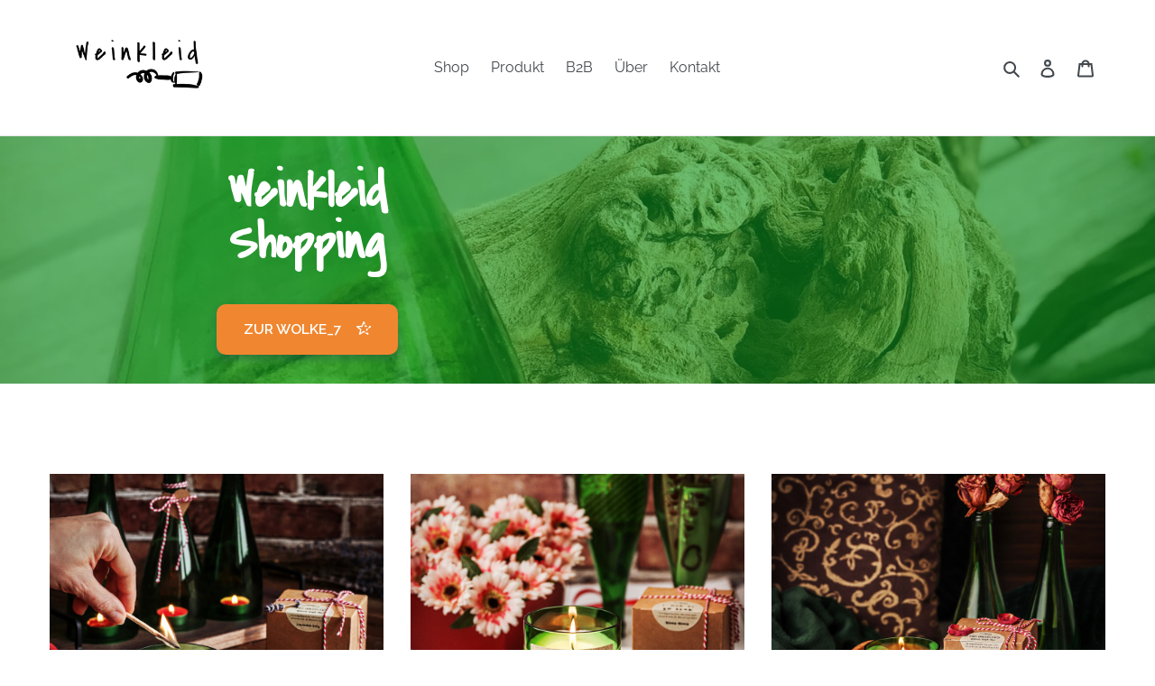

--- FILE ---
content_type: text/css
request_url: https://weinkleid.at/cdn/shop/t/25/assets/lh-65080749acfa2f702e434632.css?v=1125723537003807441703696382
body_size: 5616
content:
@import"https://dev.layouthub.com/storage/libraries/Swiper/swiper-bundle.min.css?vendor_id=css_swiper_slider";@import"https://dev.layouthub.com/storage/libraries/layouthub.css?vendor_id=css_layouthub_base";@import"https://dev.layouthub.com/storage/libraries/LineIcons/LineIcons.css?vendor_id=css_line_icon";text[data-lhi]{display:inline-block}[data-lhi]:not(img):empty,img[src=""]{display:none}[data-layouthub=section] [data-lhi] pre{padding-left:1rem;border-left:3px solid var(--lh-color)}[data-layouthub=section] [data-lh-live-editor] ol{padding-left:revert!important;list-style-type:decimal!important}[data-layouthub=section] [data-lh-live-editor] ul{padding-left:revert!important;list-style-type:disc!important}[data-layouthub=section] [data-lh-live-editor] li{list-style:inherit!important}section[data-section-id=SdXW1QKfTE] .lh-banner-txt{text-align:center}section[data-section-id=SdXW1QKfTE] .lh-title{font-weight:700;font-size:calc(var(--lh-font-size) * 4);line-height:1.34;color:#fff;margin-bottom:40px}section[data-section-id=SdXW1QKfTE] .lh-btn a{text-align:center;cursor:pointer!important;font-weight:600;font-size:calc(var(--lh-font-size) * 1);line-height:1.3;padding:19px 30px;color:#fff;display:inline-block;border-radius:10px;background:var(--lh-color);box-shadow:0 4px 10px #2233774d}section[data-section-id=SdXW1QKfTE] .lh-btn a i{padding-left:12px;font-size:calc(var(--lh-font-size) * 1.25)!important}section[data-section-id=SdXW1QKfTE] .lh-btn a:hover{color:var(--lh-color);background:#fff}section[data-section-id=SdXW1QKfTE] .lh-btn[data-lhi=btn_link][data-lhi-child=a] a *:not(br):not(p){display:inline-block!important}@media screen and (max-width: 991px){section[data-section-id=SdXW1QKfTE] .lh-col-md-6{-ms-flex:0 0 65%;flex:0 0 65%;max-width:65%}section[data-section-id=SdXW1QKfTE] .lh-title{font-size:calc(var(--lh-font-size) * 3)}}@media screen and (max-width: 767px){section[data-section-id=SdXW1QKfTE] .lh-col-md-6{-ms-flex:0 0 80%;flex:0 0 80%;max-width:80%}section[data-section-id=SdXW1QKfTE] .lh-title{margin-bottom:24px;font-size:calc(var(--lh-font-size) * 1.5)}section[data-section-id=SdXW1QKfTE] .lh-btn a{padding:19px 20px}section[data-section-id=SdXW1QKfTE] .lh-btn a i{padding-left:6px}}section[data-section-id=SdXW1QKfTE]{padding-top:32px;padding-bottom:32px;background:linear-gradient(#0b921f99,#0b921f99),transparent url(/cdn/shop/files/CAE2A699-DE98-4778-B74F-2D12C8DA6191-min.jpg?v=1692517928) center center/cover no-repeat fixed}@media screen and (max-width: 991px) and (min-width: 768px){section[data-section-id=SdXW1QKfTE]{padding-top:80px;padding-bottom:80px;background:linear-gradient(#0b921f99,#0b921f99),transparent url(/cdn/shop/files/weinkleid_glas_009-min.jpeg?v=1615321705) center center/cover no-repeat fixed}}@media screen and (max-width: 767px){section[data-section-id=SdXW1QKfTE]{padding-top:297px;padding-bottom:94px;background:linear-gradient(#0b921f99,#0b921f99),transparent url(/cdn/shop/files/weinkleid_glas_009-min.jpeg?v=1615321705) center center/cover no-repeat fixed}}section[data-section-id=SdXW1QKfTE] [data-lhi=text_title]:not([data-lhi-child=a]),section[data-section-id=SdXW1QKfTE] [data-hub-attr-text_title],section[data-section-id=SdXW1QKfTE] [data-estyle=text_title]:not([data-lhi]),section[data-section-id=SdXW1QKfTE] [data-lhi=text_title][data-lhi-child=a] a{font-size:calc(var(--lh-font-size) * 4.4)!important;line-height:calc(var(--lh-font-size) * 4.4)!important}section[data-section-id=SdXW1QKfTE] [data-lhi=btn_link]:not([data-lhi-child=a]),section[data-section-id=SdXW1QKfTE] [data-hub-attr-btn_link],section[data-section-id=SdXW1QKfTE] [data-estyle=btn_link]:not([data-lhi]),section[data-section-id=SdXW1QKfTE] [data-lhi=btn_link][data-lhi-child=a] a{background:#f0862f!important;font-size:calc(var(--lh-font-size) * 1.2)!important;line-height:calc(var(--lh-font-size) * 1.4)!important;text-transform:uppercase!important;color:#fff!important}section[data-section-id=SdXW1QKfTE] [data-lhi=btn_link]:not([data-lhi-child=a]):hover,section[data-section-id=SdXW1QKfTE] [data-hub-attr-btn_link]:hover,section[data-section-id=SdXW1QKfTE] [data-estyle=btn_link]:not([data-lhi]):hover,section[data-section-id=SdXW1QKfTE] [data-lhi=btn_link][data-lhi-child=a] a:hover{background:#fff9!important;color:#000!important}section[data-section-id=cXYIVb6kjp] .lh-img[data-focus=true]{z-index:1!important}section[data-section-id=cXYIVb6kjp] .lh-item{position:relative;margin-bottom:30px}section[data-section-id=cXYIVb6kjp] .lh-text{bottom:0;left:50%;transform:translate(-50%);width:100%;background:#ffd7d4;opacity:.8;z-index:1;position:absolute!important}section[data-section-id=cXYIVb6kjp] .lh-title-item{line-height:1.35;font-size:calc(var(--lh-font-size) * 1.25);color:var(--lh-color);font-weight:600;letter-spacing:.02em;padding:15px 24px 16px;text-align:center}section[data-section-id=cXYIVb6kjp] .lh-img img{width:100%}@media screen and (max-width: 991px){section[data-section-id=cXYIVb6kjp] .lh-title{margin-bottom:40px;font-size:calc(var(--lh-font-size) * 2)}section[data-section-id=cXYIVb6kjp] .lh-item{margin-bottom:20px}section[data-section-id=cXYIVb6kjp] .lh-title-item{padding:10px 24px}}@media screen and (max-width: 767px){section[data-section-id=cXYIVb6kjp] .lh-col-md-4{flex:0 0 100%;max-width:100%}section[data-section-id=cXYIVb6kjp] .lh-title{font-size:calc(var(--lh-font-size) * 1.5)}section[data-section-id=cXYIVb6kjp] .lh-col-md-4:last-child .lh-item{margin-bottom:0}}section[data-section-id=cXYIVb6kjp]{padding-top:100px;padding-bottom:20px;background:linear-gradient(#fff,#fff),#fff9}@media screen and (max-width: 991px) and (min-width: 768px){section[data-section-id=cXYIVb6kjp]{padding-top:60px;padding-bottom:20px}}@media screen and (max-width: 767px){section[data-section-id=cXYIVb6kjp]{padding-top:40px;padding-bottom:20px}}section[data-section-id=cXYIVb6kjp] [data-lhis=list_item-title]:not([data-lhi-child=a]),section[data-section-id=cXYIVb6kjp] [data-lhis=list_item-title][data-lhi-child=a] a{background:#3d3d3d!important;color:#fff!important;font-weight:700!important;font-style:normal!important;display:flex!important;justify-content:center!important;text-align:center!important;display:none!important;margin-bottom:-!important;padding-top:60px!important;padding-bottom:60px!important;font-size:calc(var(--lh-font-size) * 4)!important;line-height:calc(var(--lh-font-size) * 5.4)!important}section[data-section-id=cXYIVb6kjp] [data-lhis=list_item-title]:not([data-lhi-child=a])>*:not(br):not(p),section[data-section-id=cXYIVb6kjp] [data-lhis=list_item-title][data-lhi-child=a] a *:not(br):not(p){display:contents!important}section[data-section-id=cXYIVb6kjp] [data-lhi="list_item|title"]{display:none!important}section[data-section-id=DiVfUJlsMZ]{padding:20px 0 40px;background:#fff}section[data-section-id=DiVfUJlsMZ] h1,section[data-section-id=DiVfUJlsMZ] h2,section[data-section-id=DiVfUJlsMZ] h3,section[data-section-id=DiVfUJlsMZ] h4,section[data-section-id=DiVfUJlsMZ] h5,section[data-section-id=DiVfUJlsMZ] h6{font-family:inherit}section[data-section-id=DiVfUJlsMZ] a:focus,section[data-section-id=DiVfUJlsMZ] a:hover{opacity:1}section[data-section-id=DiVfUJlsMZ] .lh-border-black{border:1px solid rgb(10,10,10)!important}section[data-section-id=DiVfUJlsMZ] .lh-relative{position:relative}section[data-section-id=DiVfUJlsMZ] .lh-align-center{align-items:center}section[data-section-id=DiVfUJlsMZ] .lh-wishlist-item{margin:0!important}section[data-section-id=DiVfUJlsMZ] div#bookmarkit{height:auto}section[data-section-id=DiVfUJlsMZ] .lh-custom-scrollbar::-webkit-scrollbar{width:2px;background-color:#0000000d;visibility:hidden;transition:all .25s ease 0s}section[data-section-id=DiVfUJlsMZ] .lh-custom-scrollbar::-webkit-scrollbar-thumb{background-color:#000;visibility:hidden}section[data-section-id=DiVfUJlsMZ] .lh-custom-scrollbar::-webkit-scrollbar-track{box-shadow:#0000001a 0 0 2px inset;background-color:#f5f5f5;visibility:hidden}section[data-section-id=DiVfUJlsMZ] .lh-custom-scrollbar:hover::-webkit-scrollbar-track,section[data-section-id=DiVfUJlsMZ] .lh-custom-scrollbar:hover::-webkit-scrollbar,section[data-section-id=DiVfUJlsMZ] .lh-custom-scrollbar:hover::-webkit-scrollbar-thumb{visibility:visible}section[data-section-id=DiVfUJlsMZ] [href="#sca-qv-showqv"]{position:absolute;top:0;right:0;bottom:0;left:0;opacity:0;font-size:calc(var(--lh-font-size) * 0)!important;background:transparent!important;margin:0!important;display:none!important}section[data-section-id=DiVfUJlsMZ] .lh-quickview-wrapper [href="#sca-qv-showqv"]{display:block!important}section[data-section-id=DiVfUJlsMZ] .lh-overlay,section[data-section-id=DiVfUJlsMZ] .lh-overlay-sidebar{position:fixed;top:0;right:0;bottom:0;left:0;background:transparent;opacity:0;visibility:hidden}section[data-section-id=DiVfUJlsMZ] .lh-collection-page.lh-show .lh-overlay-sidebar{opacity:.35;visibility:visible;z-index:19}section[data-section-id=DiVfUJlsMZ] .lh-overlay-sidebar{background:#e6e6e6;transition:all .25s ease 0s}section[data-section-id=DiVfUJlsMZ] .lh-header{padding:92px 0;margin-bottom:81px}section[data-section-id=DiVfUJlsMZ] .lh-title h3{display:inline-block;margin-bottom:10px;font-size:calc(var(--lh-font-size) * 3);line-height:1.34;color:#fff}section[data-section-id=DiVfUJlsMZ] .lh-breadcrump a,section[data-section-id=DiVfUJlsMZ] .lh-breadcrump span{font-size:calc(var(--lh-font-size) * 1);font-weight:500;line-height:1.375;color:#fff}section[data-section-id=DiVfUJlsMZ] .lh-breadcrump a:hover{color:var(--lh-color)}section[data-section-id=DiVfUJlsMZ] .lh-top{display:flex;align-items:flex-start;flex-wrap:wrap;justify-content:space-between;margin:0 -15px}section[data-section-id=DiVfUJlsMZ] .lh-top--left h3{font-size:calc(var(--lh-font-size) * 1.63);line-height:1.2;font-weight:500;color:#222;margin-bottom:10px}section[data-section-id=DiVfUJlsMZ] .lh-top--left .lh-count-products{font-size:calc(var(--lh-font-size) * 1);font-weight:500;line-height:1.375}section[data-section-id=DiVfUJlsMZ] .lh-top--right,section[data-section-id=DiVfUJlsMZ] .lh-grid-type{display:flex;align-items:center}section[data-section-id=DiVfUJlsMZ] .lh-grid-type{margin-left:66px}section[data-section-id=DiVfUJlsMZ] .lh-grid-type a{color:#999;width:20px;height:20px;display:flex;align-items:center;justify-content:center}section[data-section-id=DiVfUJlsMZ] .lh-grid-type a span{display:block;width:6px;height:6px;background:currentcolor}section[data-section-id=DiVfUJlsMZ] .lh-grid-type a.lh-icon-grid span{box-shadow:currentcolor -7px 0,currentcolor -7px -7px,currentcolor 0 -7px,currentcolor 7px -7px,currentcolor 7px 0,currentcolor 7px 7px,currentcolor 0 7px,currentcolor -7px 7px}section[data-section-id=DiVfUJlsMZ] .lh-grid-type a.lh-icon-list{margin-left:16px;width:23px}section[data-section-id=DiVfUJlsMZ] .lh-grid-type a.lh-icon-list span{box-shadow:currentcolor 0 -7px,currentcolor 0 7px}section[data-section-id=DiVfUJlsMZ] .lh-grid-type a.lh-icon-list span:last-child{width:16px;margin-left:1px}section[data-section-id=DiVfUJlsMZ] .lh-grid-type a:hover,section[data-section-id=DiVfUJlsMZ] [data-type=grid] .lh-grid-type a.lh-icon-grid,section[data-section-id=DiVfUJlsMZ] [data-type=list] .lh-grid-type a.lh-icon-list{color:#222}section[data-section-id=DiVfUJlsMZ] .lh-text-pagination{color:#5a5a5a}section[data-section-id=DiVfUJlsMZ] .lh-popup-sidebar a{display:inline-flex;align-items:center;color:var(--lh-color);font-size:calc(var(--lh-font-size) * 1.25);line-height:1.4;font-weight:600}section[data-section-id=DiVfUJlsMZ] .lh-popup-sidebar a i{padding-right:8px}section[data-section-id=DiVfUJlsMZ] .lh-popup-sidebar a svg{width:16px;height:16px;margin-right:5px}section[data-section-id=DiVfUJlsMZ] .lh-popup-sidebar a:hover{color:var(--lh-color)}section[data-section-id=DiVfUJlsMZ] .lh-collection-page .lh-block-md{display:flex;z-index:10}section[data-section-id=DiVfUJlsMZ] .lh-collection-page .lh-block-md .shop-tools .lh-sorting-btn{padding:9px 23px 9px 15px;border:1px solid rgb(19,19,19)}section[data-section-id=DiVfUJlsMZ] .lh-collection-page .lh-block-md .shop-tools .lh-sorting-btn svg{right:15px}section[data-section-id=DiVfUJlsMZ] .shopify-ordering.active .lh-overlay{opacity:1;visibility:visible;z-index:1000}section[data-section-id=DiVfUJlsMZ] .lh-collection-page .lh-option-wrappers.show-swatch-no{display:block}section[data-section-id=DiVfUJlsMZ] .lh-collection-page .lh-option-wrappers.show-swatch-yes{display:none}section[data-section-id=DiVfUJlsMZ] .lh-collection-page img{display:block;width:100%}section[data-section-id=DiVfUJlsMZ] .lh-collection-page .lh-top-collection{border-bottom:1px solid rgba(0,0,0,.1);display:flex;justify-content:space-between;margin-bottom:50px;padding-bottom:40px;align-items:center}section[data-section-id=DiVfUJlsMZ] .lh-collection-page .lh-top-collection .side-bar-mobile{display:none}section[data-section-id=DiVfUJlsMZ] .lh-collection-page .shop-tools .lable{line-height:37px;vertical-align:middle;margin-right:15px;color:inherit;width:100px;text-align:right}section[data-section-id=DiVfUJlsMZ] .lh-collection-page .shop-tools .lh-sorting-btn{min-width:149px;font-size:calc(var(--lh-font-size) * 1);background:transparent;padding:0 23px 0 0;height:auto;line-height:1.4;color:var(--lh-color);position:relative;z-index:1;cursor:pointer;font-weight:500}section[data-section-id=DiVfUJlsMZ] .lh-collection-page .shop-tools .lh-sorting-btn div{vertical-align:middle;color:inherit;max-width:100%;white-space:nowrap;overflow:hidden;text-overflow:ellipsis}section[data-section-id=DiVfUJlsMZ] .lh-collection-page .shop-tools .lh-sorting-btn svg{width:12px;height:12px;color:var(--lh-color);position:absolute;right:0;top:calc(50% - 6px)}section[data-section-id=DiVfUJlsMZ] .lh-collection-page .shop-tools .cl-select_orderby{border-width:0px 1px 1px;border-style:solid;border-color:#eee;border-image:initial;padding:0}section[data-section-id=DiVfUJlsMZ] .lh-collection-page .shop-tools .cl-select_orderby li{cursor:pointer;width:100%;transition:all .25s ease 0s}section[data-section-id=DiVfUJlsMZ] .lh-collection-page .shop-tools .cl-select_orderby li:hover,section[data-section-id=DiVfUJlsMZ] .lh-collection-page .shop-tools .cl-select_orderby li.active{color:#222}section[data-section-id=DiVfUJlsMZ] .lh-collection-page .shop-tools .cl-select_orderby li:not(:last-child){border-bottom:1px solid rgb(221,221,221)}section[data-section-id=DiVfUJlsMZ] .lh-collection-page .shop-tools .cl-select_orderby li:hover{background-color:inherit}section[data-section-id=DiVfUJlsMZ] .lh-collection-page .shop-tools .shopify-ordering{display:inline-flex;position:relative;-webkit-user-select:none;user-select:none}section[data-section-id=DiVfUJlsMZ] .lh-collection-page .shop-tools .cl-select_orderby{width:100%;position:absolute;top:100%;right:0;opacity:0;visibility:hidden;transition:all .3s ease 0s;background:#fff;z-index:99999;padding:10px}section[data-section-id=DiVfUJlsMZ] .lh-collection-page .shopify-ordering .cl-select_orderby li{width:100%;display:block;position:relative;padding:8px 27px 8px 10px;font-size:calc(var(--lh-font-size) * .875);line-height:1.5;color:#666;overflow:hidden;text-overflow:ellipsis}section[data-section-id=DiVfUJlsMZ] .lh-collection-page .shopify-ordering.active .cl-select_orderby{display:block;opacity:1;visibility:visible;z-index:1001}section[data-section-id=DiVfUJlsMZ] .lh-sidebar-collection ul{padding:0}section[data-section-id=DiVfUJlsMZ] .lh-sidebar-collection ul li{list-style:none;display:block;margin-bottom:16px}section[data-section-id=DiVfUJlsMZ] .lh-sidebar-collection ul.lh-currenttags{display:flex;flex-wrap:wrap}section[data-section-id=DiVfUJlsMZ] .lh-sidebar-collection ul.lh-currenttags a{display:inline-flex;align-items:center;font-weight:400;color:#5a5a5a;line-height:1.375;font-size:calc(var(--lh-font-size) * 1);padding:12px 16px;border-radius:100px;background:#f5f5f5;position:relative}section[data-section-id=DiVfUJlsMZ] .lh-sidebar-collection ul.lh-currenttags li:not(:last-child) a{margin-right:14px}section[data-section-id=DiVfUJlsMZ] .lh-sidebar-collection ul.lh-currenttags a:after{content:"\ea63";display:inline-block;font-style:normal;font-variant:normal;font-weight:400;font-stretch:normal;line-height:1;font-family:LineIcons;font-size:calc(var(--lh-font-size) * 1);speak:none;text-transform:none;-webkit-font-smoothing:antialiased;margin-left:12px}section[data-section-id=DiVfUJlsMZ] .lh-sidebar-collection .lh-menu-categories{padding:0}section[data-section-id=DiVfUJlsMZ] .lh-sidebar-collection .lh-menu-categories ul{margin-bottom:-12px}section[data-section-id=DiVfUJlsMZ] .lh-sidebar-collection .lh-menu-categories li{position:relative;margin-bottom:12px}section[data-section-id=DiVfUJlsMZ] .lh-sidebar-collection .lh-menu-categories a{display:inline-block;margin-right:30px;font-size:calc(var(--lh-font-size) * 1);line-height:1.375;color:#5a5a5a;position:relative}section[data-section-id=DiVfUJlsMZ] .lh-sidebar-collection .lh-menu-categories a:hover,section[data-section-id=DiVfUJlsMZ] .lh-sidebar-collection .lh-menu-categories li.active>a{color:var(--lh-color)}section[data-section-id=DiVfUJlsMZ] .lh-sidebar-collection .lh-menu-categories .lh-toggle-menu{position:absolute;top:1px;right:6px;width:16px;height:16px;display:grid;font-size:calc(var(--lh-font-size) * .65);place-items:center;cursor:pointer}section[data-section-id=DiVfUJlsMZ] .lh-sidebar-collection .lh-menu-categories .lh-toggle-menu i{transform:rotate(-90deg);transition:all .25s ease 0s}section[data-section-id=DiVfUJlsMZ] .lh-sidebar-collection .lh-menu-categories .lh-toggle-menu:hover i{color:var(--lh-color)}section[data-section-id=DiVfUJlsMZ] .lh-sidebar-collection .lh-menu-categories .lh-show>.lh-toggle-menu i{transform:rotate(90deg)}section[data-section-id=DiVfUJlsMZ] .lh-sidebar-collection ul.lh-child-categories{display:none;margin-top:15px;padding-left:20px}section[data-section-id=DiVfUJlsMZ] .lh-sidebar-collection ul.lh-child-categories li{position:relative}section[data-section-id=DiVfUJlsMZ] .lh-sidebar-collection ul.lh-child-categories li a{color:#0009}section[data-section-id=DiVfUJlsMZ] .lh-sidebar-collection .lh-sidebar-header{position:absolute;top:0;right:0;z-index:3}section[data-section-id=DiVfUJlsMZ] .lh-collection-page:not(.lh-show) .lh-sidebar-header .lh-close-sidebar{display:none}section[data-section-id=DiVfUJlsMZ] .lh-sidebar-collection .lh-sidebar-header .lh-close-sidebar button{position:relative;width:26px;height:26px;background:#333;padding:0;border:0px;outline:0px;cursor:pointer}section[data-section-id=DiVfUJlsMZ] .lh-sidebar-collection .lh-sidebar-header .lh-close-sidebar button:before,section[data-section-id=DiVfUJlsMZ] .lh-sidebar-collection .lh-sidebar-header .lh-close-sidebar button:after{position:absolute;content:"";top:0;right:0;bottom:0;left:0;margin:auto;width:20px;height:2px;background-color:#fff;transition:all .3s ease 0s}section[data-section-id=DiVfUJlsMZ] .lh-sidebar-collection .lh-sidebar-header .lh-close-sidebar button:not(:hover):before{transform:rotate(45deg)}section[data-section-id=DiVfUJlsMZ] .lh-sidebar-collection .lh-sidebar-header .lh-close-sidebar button:not(:hover):after{transform:rotate(-45deg)}section[data-section-id=DiVfUJlsMZ] .lh-sidebar-collection .lh-sidebar-block:first-child h3{margin-top:0;line-height:1}section[data-section-id=DiVfUJlsMZ] .lh-sidebar-collection .lh-sidebar-block{position:relative;padding-bottom:29px;margin-bottom:30px}section[data-section-id=DiVfUJlsMZ] .lh-sidebar-collection .lh-sidebar-block:not(:last-child){border-bottom:1px solid rgba(19,19,19,.1)}section[data-section-id=DiVfUJlsMZ] .lh-sidebar-collection .lh-sidebar-block .title-wrapper{position:relative}section[data-section-id=DiVfUJlsMZ] .lh-sidebar-collection .lh-sidebar-block.lh-block-currenttag .title-wrapper{display:flex;flex-wrap:wrap;align-items:center;justify-content:space-between;margin-bottom:14px}section[data-section-id=DiVfUJlsMZ] .lh-sidebar-collection .lh-sidebar-block .title-wrapper p{font-size:calc(var(--lh-font-size) * 1.5);color:#333;font-weight:700;line-height:1.375;margin-bottom:24px}section[data-section-id=DiVfUJlsMZ] .lh-sidebar-collection .lh-sidebar-block:not(.lh-block-currenttag) .title-wrapper p{position:relative;padding-right:25px}section[data-section-id=DiVfUJlsMZ] .lh-sidebar-collection .lh-sidebar-block:not(.lh-block-currenttag) .title-wrapper p:after{content:"\ea5a";speak:none;text-transform:none;-webkit-font-smoothing:antialiased;position:absolute;top:50%;right:0;transform:translateY(-50%) rotate(90deg);transition:all .25s ease 0s;font:normal normal normal var(--lh-font-size)/1 "LineIcons"!important}section[data-section-id=DiVfUJlsMZ] .lh-sidebar-collection .lh-sidebar-block:not(.lh-block-currenttag).active .title-wrapper p:after{transform:translateY(-50%) rotate(-90deg)}section[data-section-id=DiVfUJlsMZ] .lh-sidebar-collection .lh-sidebar-block.lh-block-currenttag .title-wrapper p{margin-bottom:10px}section[data-section-id=DiVfUJlsMZ] .lh-sidebar-collection .lh-sidebar-block .title-wrapper a{display:inline-block;font-size:calc(var(--lh-font-size) * 1);color:#5a5a5a;line-height:1.375;font-weight:500;padding-right:18px;margin-bottom:10px}section[data-section-id=DiVfUJlsMZ] .lh-sidebar-collection .lh-sidebar-block ul.lh-suggest-products li{display:flex;padding-bottom:10px;margin-bottom:10px;border-bottom:1px solid rgba(124,124,124,.15)}section[data-section-id=DiVfUJlsMZ] .lh-sidebar-collection .lh-sidebar-block ul.lh-suggest-products .lh-product-thumb{margin-right:12px;min-width:60px;max-width:60px}section[data-section-id=DiVfUJlsMZ] .lh-sidebar-collection .lh-sidebar-block ul.lh-suggest-products .lh-product-info .lh-product-title{margin-bottom:8px}section[data-section-id=DiVfUJlsMZ] .lh-sidebar-collection .lh-sidebar-block ul.lh-suggest-products .lh-product-info .lh-box-price{color:#afafaf}section[data-section-id=DiVfUJlsMZ] .lh-sidebar-collection .lh-sidebar-block ul.lh-suggest-products .lh-product-info span,section[data-section-id=DiVfUJlsMZ] .lh-sidebar-collection .lh-sidebar-block ul.lh-suggest-products .lh-product-info del,section[data-section-id=DiVfUJlsMZ] .lh-sidebar-collection .lh-sidebar-block ul.lh-suggest-products .lh-product-info ins{font-size:calc(var(--lh-font-size) * .875);line-height:1.375;color:#afafaf}section[data-section-id=DiVfUJlsMZ] .lh-sidebar-collection .lh-sidebar-block ul.lh-suggest-products .lh-product-info del{margin:0 8px 0 0;padding:0;text-decoration:line-through}section[data-section-id=DiVfUJlsMZ] .lh-sidebar-collection .lh-sidebar-block ul.lh-suggest-products .lh-product-info ins{color:var(--lh-color);margin:0;padding:0;text-decoration:none}section[data-section-id=DiVfUJlsMZ] .lh-sidebar-collection .lh-sidebar-block ul.lh-suggest-products .lh-product-info a{color:#131313;font-weight:500;line-height:1.375;font-size:calc(var(--lh-font-size) * 1);text-decoration:none;display:inline-block}section[data-section-id=DiVfUJlsMZ] .lh-sidebar-collection .lh-sidebar-block ul.lh-suggest-products .lh-product-info a:hover{color:var(--lh-color);text-decoration:underline}section[data-section-id=DiVfUJlsMZ] .lh-sidebar-collection .lh-sidebar-block .lh-sidebar-block-content{margin-bottom:-16px}section[data-section-id=DiVfUJlsMZ] .lh-sidebar-collection .lh-sidebar-block:not(.lh-block-currenttag) .lh-sidebar-block-content{max-height:0px;overflow:hidden auto;margin-bottom:-24px;transition:max-height .5s cubic-bezier(0,1,0,1) 0s}section[data-section-id=DiVfUJlsMZ] .lh-sidebar-collection .lh-sidebar-block:not(.lh-block-currenttag).active .lh-sidebar-block-content{max-height:500px}section[data-section-id=DiVfUJlsMZ] .lh-sidebar-collection .lh-sidebar-block ul.lh-block-filter-tags a{display:inline-flex;align-items:center;font-size:calc(var(--lh-font-size) * 1);color:#5a5a5a;line-height:1.375;text-decoration:none;position:relative;margin-right:14px;transition:all .3s ease 0s}section[data-section-id=DiVfUJlsMZ] .lh-sidebar-collection .lh-sidebar-block ul.lh-block-filter-tags a:before{content:"";width:14px;height:14px;border:1px solid currentcolor;border-radius:50%;margin-right:15px}section[data-section-id=DiVfUJlsMZ] .lh-sidebar-collection .lh-sidebar-block ul.lh-block-filter-tags a:hover,section[data-section-id=DiVfUJlsMZ] .lh-sidebar-collection .lh-sidebar-block ul.lh-block-filter-tags a.active{color:var(--lh-color)}section[data-section-id=DiVfUJlsMZ] .lh-sidebar-collection .lh-sidebar-block ul.lh-block-filter-tags a:hover:before,section[data-section-id=DiVfUJlsMZ] .lh-sidebar-collection .lh-sidebar-block ul.lh-block-filter-tags a.active:before{background:var(--lh-color);border-color:var(--lh-color)}section[data-section-id=DiVfUJlsMZ] .lh-sidebar-collection .lh-sidebar-block.lh-block-html,section[data-section-id=DiVfUJlsMZ] .lh-sidebar-collection .lh-sidebar-block.lh-recommend-products{border-bottom:none}section[data-section-id=DiVfUJlsMZ] .lh-sidebar-collection .lh-sidebar-block.lh-block-html{margin-top:10px}section[data-section-id=DiVfUJlsMZ] .lh-sidebar-collection .lh-sidebar-block .title-wrapper p a{display:inline-flex;flex-wrap:wrap;align-items:center;color:inherit}section[data-section-id=DiVfUJlsMZ] .lh-sidebar-collection .lh-sidebar-block ul[data-width]{display:flex;flex-wrap:wrap}section[data-section-id=DiVfUJlsMZ] .lh-sidebar-collection .lh-sidebar-block ul[data-width="50"]>li{flex:0 0 50%;font-size:calc(var(--lh-font-size) * 1)!important}section[data-section-id=DiVfUJlsMZ] .lh-sidebar-collection .lh-sidebar-block ul[data-width="100"]>li{flex:0 0 100%;font-size:calc(var(--lh-font-size) * .875)!important}section[data-section-id=DiVfUJlsMZ] .lh-sidebar-collection .lh-sidebar-block ul[data-width="50"]>li:before,section[data-section-id=DiVfUJlsMZ] .lh-sidebar-collection .lh-sidebar-block ul[data-width="50"]>li:after,section[data-section-id=DiVfUJlsMZ] .lh-sidebar-collection .lh-sidebar-block ul[data-width="100"]>li:before,section[data-section-id=DiVfUJlsMZ] .lh-sidebar-collection .lh-sidebar-block ul[data-width="100"]>li:after{content:none!important}section[data-section-id=DiVfUJlsMZ] .lh-sidebar-collection .lh-block-filter-colors ul li{position:relative;font-size:calc(var(--lh-font-size) * 0)}section[data-section-id=DiVfUJlsMZ] .lh-sidebar-collection .lh-block-filter-colors ul[data-width="0"] li{margin-right:16px}section[data-section-id=DiVfUJlsMZ] .lh-sidebar-collection .lh-block-filter-colors ul:not([data-width="0"]) a{position:relative;display:inline-flex;align-items:center;color:#5a5a5a;line-height:1.375;font-size:inherit;padding-right:16px;text-decoration:none;transition:color .3s ease 0s}section[data-section-id=DiVfUJlsMZ] .lh-collection-page .lh-block-filter-colors ul a span{width:20px;height:20px;border:3px solid;display:inline-block;border-radius:50%;position:relative;transition:all .25s ease 0s}section[data-section-id=DiVfUJlsMZ] .lh-collection-page .lh-block-filter-colors ul[data-width="50"] a span,section[data-section-id=DiVfUJlsMZ] .lh-collection-page .lh-block-filter-colors ul[data-width="100"] a span{margin-right:11px}section[data-section-id=DiVfUJlsMZ] .lh-collection-page .lh-block-filter-colors ul a:hover,section[data-section-id=DiVfUJlsMZ] .lh-sidebar-collection ul.lh-currenttags a:hover{color:var(--lh-color)}section[data-section-id=DiVfUJlsMZ] .lh-collection-page .lh-block-filter-colors ul[data-width="0"] a.active:after{content:"";position:absolute;top:0;right:0;bottom:0;left:0;border-radius:50%;border:1px solid var(--lh-color)}section[data-section-id=DiVfUJlsMZ] .lh-collection-page .lh-block-filter-colors ul[data-width="0"] a.active span:after{content:"";position:absolute;top:-2px;right:-2px;bottom:-2px;left:-2px;border-radius:50%;border:2px solid rgb(255,255,255)}section[data-section-id=DiVfUJlsMZ] .lh-collection-page .lh-block-filter-colors ul:not([data-width="0"]) a.active:before,section[data-section-id=DiVfUJlsMZ] .lh-collection-page .lh-block-filter-colors ul:not([data-width="0"]) a.active:after{content:" ";position:absolute;right:0;top:50%;width:10px;height:1px;display:inline-block;background-color:currentcolor;transition:background-color .2s ease-in-out 0s,transform .2s ease-in-out 0s,width .2s ease-in-out 0s;transform:translateY(-50%) rotate(-45deg)}section[data-section-id=DiVfUJlsMZ] .lh-collection-page .lh-block-filter-colors ul:not([data-width="0"]) a.active:before{transform:translateY(-50%) rotate(45deg)}section[data-section-id=DiVfUJlsMZ] .lh-collection-page .lh-block-filter-colors ul:not([data-width="0"]) a:hover:before,section[data-section-id=DiVfUJlsMZ] .lh-collection-page .lh-block-filter-colors ul:not([data-width="0"]) a:hover:after{transform:translateY(-50%)}section[data-section-id=DiVfUJlsMZ] .lh-collection-page .lh-block-filter-colors ul a.active{color:var(--lh-color)}section[data-section-id=DiVfUJlsMZ] .lh-collection-page .lh-list-tags{display:flex;flex-wrap:wrap;margin-bottom:-12px}section[data-section-id=DiVfUJlsMZ] .lh-collection-page .lh-list-tags li{margin:0 12px 12px 0}section[data-section-id=DiVfUJlsMZ] .lh-collection-page .lh-list-tags a{padding:6px 12px;display:inline-block;background:#f5f5f5;font-size:calc(var(--lh-font-size) * 1);line-height:1.25}section[data-section-id=DiVfUJlsMZ] .lh-collection-page .lh-list-tags a:hover,section[data-section-id=DiVfUJlsMZ] .lh-collection-page .lh-list-tags a.active{background:var(--lh-color);color:#fff}section[data-section-id=DiVfUJlsMZ] .lh-sidebar-collection .lh-sidebar-block .lh-sidebar-block-content{position:relative}section[data-section-id=DiVfUJlsMZ] .lh-sidebar-collection .lh-sidebar-block .lh-sidebar-block-content[data-width]{display:flex}section[data-section-id=DiVfUJlsMZ] .lh-collection-items{margin-top:50px}section[data-section-id=DiVfUJlsMZ] .lh-collection-items.lh-badge-no .lh-ribbon-badge{display:none!important}section[data-section-id=DiVfUJlsMZ] .lh-ribbon-badge{position:absolute;top:0;right:0;z-index:2;display:flex;flex-direction:column}section[data-section-id=DiVfUJlsMZ] .lh-ribbon-badge span{display:inline-block;font-size:calc(var(--lh-font-size) * 1);color:#fff;font-weight:500;line-height:1.5;background:#e84443;padding:4px 9px;text-align:center;margin-bottom:3px}section[data-section-id=DiVfUJlsMZ] .lh-ribbon-badge span.lh-sold-out{background:#222}section[data-section-id=DiVfUJlsMZ] .lh-product-item{position:relative;margin-bottom:50px;padding:0 15px;flex:0 0 50%;max-width:50%;transition:all .25s ease 0s}section[data-section-id=DiVfUJlsMZ] [data-type=list] .lh-product-item{display:flex;padding-bottom:40px;border-bottom:1px solid rgb(241,241,241);flex:0 0 100%!important;max-width:100%!important}section[data-section-id=DiVfUJlsMZ] [data-type=list] .lh-product-header,section[data-section-id=DiVfUJlsMZ] [data-type=list] .lh-item-info{width:100%}section[data-section-id=DiVfUJlsMZ] [data-type=list] .lh-product-header{flex:0 0 30%;max-width:30%}section[data-section-id=DiVfUJlsMZ] [data-type=list] .lh-item-info{flex:0 0 60%;max-width:60%;padding-left:30px}section[data-section-id=DiVfUJlsMZ] .lh-product-item:not([data-v-type=sale]) .lh-ribbon-badge span.lh-sale-off,section[data-section-id=DiVfUJlsMZ] .lh-product-item:not([data-v-type=soldout]):not([data-v-type=unavai]) .lh-ribbon-badge span.lh-sold-out{display:none}section[data-section-id=DiVfUJlsMZ] .lh-product-item .lh-product-header{overflow:hidden}section[data-section-id=DiVfUJlsMZ] .lh-product-item .lh-product-item-images{position:relative}section[data-section-id=DiVfUJlsMZ] .lh-product-item .lh-product-item-images img{transition:all .4s ease 0s}section[data-section-id=DiVfUJlsMZ] .lh-product-item .lh-product-item-images .lh-img-loading{position:absolute;top:50%;left:50%;width:50px;height:50px;transform:translate(-50%,-50%);opacity:0;visibility:hidden}section[data-section-id=DiVfUJlsMZ] .lh-product-item .lh-product-item-images.lh-loading .lh-img-loading{opacity:1;visibility:visible}section[data-section-id=DiVfUJlsMZ] .lh-product-item .lh-product-item-images a{display:block;min-height:50px}section[data-section-id=DiVfUJlsMZ] .lh-product-item .lh-product-item-images.lh-loading a{opacity:.2}section[data-section-id=DiVfUJlsMZ] .lh-product-item .lh-product-item-images img.lh-img-hover{position:absolute;top:0;right:0;bottom:0;left:0;opacity:0;visibility:hidden}section[data-section-id=DiVfUJlsMZ] .lh-product-item .lh-product-item-images:hover img.lh-img-hover{opacity:1;visibility:visible;z-index:1}section[data-section-id=DiVfUJlsMZ] .lh-product-item .lh-product-item-actions{position:absolute;top:50%;left:50%;z-index:2;transform:translate(-50%,-50%);transition:all .3s ease 0s;visibility:hidden;display:none}section[data-section-id=DiVfUJlsMZ] .lh-product-item:hover .lh-product-item-actions{visibility:inherit}section[data-section-id=DiVfUJlsMZ] [data-type=list] .lh-product-item .lh-product-item-actions{display:none}section[data-section-id=DiVfUJlsMZ] .lh-product-item .lh-product-item-actions a,section[data-section-id=DiVfUJlsMZ] .lh-product-item .lh-product-item-actions button{width:40px;height:40px;background:transparent;border:0px;outline:0px;padding:3px 0;min-height:auto;display:grid;place-content:center;text-align:center;font-size:calc(var(--lh-font-size) * 1);line-height:1.375;color:inherit;text-decoration:none;transition:all 0s ease 0s}section[data-section-id=DiVfUJlsMZ] .lh-product-item .lh-product-item-actions>div{cursor:pointer;min-height:40px;width:40px;background-color:#fff;position:relative;display:flex;align-items:center;justify-content:center;border-radius:50%;margin:0 2px;transition:all .25s ease 0s}section[data-section-id=DiVfUJlsMZ] .lh-product-item .lh-product-item-actions>div:hover{background:var(--lh-color);color:#fff}section[data-section-id=DiVfUJlsMZ] .lh-product-item .lh-product-item-actions>div:empty{display:none}section[data-section-id=DiVfUJlsMZ] .lh-product-item .lh-product-item-actions>div>div{display:flex;margin:0;padding:0}section[data-section-id=DiVfUJlsMZ] .lh-product-item .lh-product-item-actions i{font-size:calc(var(--lh-font-size) * 1.125);color:inherit}section[data-section-id=DiVfUJlsMZ] [data-type=grid] .lh-product-item .lh-item-info{padding:24px 0 0;text-align:center}section[data-section-id=DiVfUJlsMZ] .lh-product-item .lh-item-info .lh-rating-wrapper{margin-bottom:12px;margin-top:5px}section[data-section-id=DiVfUJlsMZ] .lh-product-item .lh-item-info .lh-rating-wrapper,section[data-section-id=DiVfUJlsMZ] .lh-product-item .lh-item-info .lh-rating-wrapper .spr-icon,section[data-section-id=DiVfUJlsMZ] .lh-product-item .lh-item-info .lh-rating-wrapper [class*=alr-icon-],section[data-section-id=DiVfUJlsMZ] .lh-product-item .lh-item-info .lh-rating-wrapper [class^=alr-icon-],section[data-section-id=DiVfUJlsMZ] .lh-product-item .lh-item-info .lh-rating-wrapper .fa-star-half-o:before,section[data-section-id=DiVfUJlsMZ] .lh-product-item .lh-item-info .lh-rating-wrapper .fa-star-o:before,section[data-section-id=DiVfUJlsMZ] .lh-product-item .lh-item-info .lh-rating-wrapper .fa-star:before,section[data-section-id=DiVfUJlsMZ] .lh-product-item .lh-item-info .lh-rating-wrapper .stamped-fa-star-half-o:before,section[data-section-id=DiVfUJlsMZ] .lh-product-item .lh-item-info .lh-rating-wrapper .stamped-fa-star-o:before,section[data-section-id=DiVfUJlsMZ] .lh-product-item .lh-item-info .lh-rating-wrapper .stamped-fa-star:before{font-size:calc(var(--lh-font-size) * .7);color:#e84c4e}section[data-section-id=DiVfUJlsMZ] .lh-product-item .lh-item-info .lh-rating-wrapper .spr-badge-caption{display:none}section[data-section-id=DiVfUJlsMZ] .lh-product-item .lh-item-info .lh-product-title{margin-bottom:8px;font-size:calc(var(--lh-font-size) * 1.25);line-height:1.4;font-weight:600;color:var(--lh-color)}section[data-section-id=DiVfUJlsMZ] .lh-product-item .lh-item-info .lh-product-title:hover a{color:#000}section[data-section-id=DiVfUJlsMZ] .lh-product-item .lh-item-info .lh-product-title.lh-product-item .lh-item-info .lh-product-title a{color:inherit;text-decoration:none}section[data-section-id=DiVfUJlsMZ] .lh-main-collection .lh-collection-items.ellipsis .lh-product-item .lh-item-info .lh-product-title{white-space:nowrap;overflow:hidden;text-overflow:ellipsis}section[data-section-id=DiVfUJlsMZ] .lh-product-item .lh-item-info .lh-price-box{color:var(--lh-color);font-size:calc(var(--lh-font-size) * 1.25);line-height:1.4;font-weight:600}section[data-section-id=DiVfUJlsMZ] .lh-product-item .lh-item-info .lh-price-box *{margin:0 4px}section[data-section-id=DiVfUJlsMZ] .lh-product-item .lh-item-info .lh-price-box ins,section[data-section-id=DiVfUJlsMZ] .lh-price-box .lh-money:first-child{color:inherit;text-decoration:none;padding:0;margin:0}section[data-section-id=DiVfUJlsMZ] .lh-product-item .lh-short-des{font-size:calc(var(--lh-font-size) * 1);line-height:1.375;color:#5a5a5a;font-weight:400;padding-bottom:10px;border-bottom:1px solid rgb(221,221,221);margin:8px 0}section[data-section-id=DiVfUJlsMZ] [data-type=grid] .lh-product-item .lh-short-des{display:none}section[data-section-id=DiVfUJlsMZ] .lh-product-item .lh-info-buttons{display:flex;align-items:center;flex-wrap:wrap;margin:25px -5px -10px}section[data-section-id=DiVfUJlsMZ] [data-type=grid] .lh-product-item .lh-info-buttons{display:none}section[data-section-id=DiVfUJlsMZ] .lh-product-item .lh-info-buttons>div{min-width:42px;min-height:42px;margin:0 5px}section[data-section-id=DiVfUJlsMZ] .lh-product-item .lh-info-buttons>div:empty{display:none}section[data-section-id=DiVfUJlsMZ] .lh-product-item .lh-info-buttons .lh-atc-wrapper{order:-1}section[data-section-id=DiVfUJlsMZ] .lh-product-item .lh-info-buttons .lh-atc-wrapper a,section[data-section-id=DiVfUJlsMZ] .lh-product-item .lh-info-buttons .lh-atc-wrapper button{display:inline-block;font-size:calc(var(--lh-font-size) * 1);line-height:1.375;color:#fff;font-weight:400;background:var(--lh-color);padding:10px 30px;border:0px;outline:0px;transition:all .25s ease 0s}section[data-section-id=DiVfUJlsMZ] .lh-product-item .lh-info-buttons a:hover,section[data-section-id=DiVfUJlsMZ] .lh-product-item .lh-info-buttons button:hover{opacity:.7}section[data-section-id=DiVfUJlsMZ] .lh-product-item .lh-info-buttons .lh-wishlist-wrapper,section[data-section-id=DiVfUJlsMZ] .lh-product-item .lh-info-buttons .lh-quickview-wrapper{border:1px solid rgb(19,19,19);display:flex;align-items:center;justify-content:center;color:#131313;background:transparent;cursor:pointer;transition:all .25s ease 0s}section[data-section-id=DiVfUJlsMZ] .lh-product-item .lh-info-buttons .lh-wishlist-wrapper:hover,section[data-section-id=DiVfUJlsMZ] .lh-product-item .lh-info-buttons .lh-quickview-wrapper:hover{color:var(--lh-color);border-color:var(--lh-color)}section[data-section-id=DiVfUJlsMZ] .lh-product-item[data-v-type=unavai] .lh-item-info .lh-price-box,section[data-section-id=DiVfUJlsMZ] .lh-product-item:not([data-v-type=sale]):not([data-v-type=soldout]) .lh-item-info .lh-price-box del{display:none}section[data-section-id=DiVfUJlsMZ] .lh-wrap-swatch .lh-option-wrappers{display:none!important}section[data-section-id=DiVfUJlsMZ] .lh-wrap-swatch .lh-swatch-images{margin-top:16px}section[data-section-id=DiVfUJlsMZ] .lh-wrap-swatch .list-swatch-images{display:flex;align-items:center;flex-wrap:wrap;margin-bottom:-5px}section[data-section-id=DiVfUJlsMZ] [data-type=grid] .lh-wrap-swatch .list-swatch-images{justify-content:center}section[data-section-id=DiVfUJlsMZ] .lh-wrap-swatch .list-swatch-images li{margin:0 5px 5px;cursor:pointer}section[data-section-id=DiVfUJlsMZ] .lh-wrap-swatch .list-swatch-images li:last-child{margin-right:0}section[data-section-id=DiVfUJlsMZ] .lh-wrap-swatch .list-swatch-images li span{width:20px;height:20px;border-radius:50%;position:relative;display:block}section[data-section-id=DiVfUJlsMZ] .lh-wrap-swatch .list-swatch-images li span.lh-no-color{border:1px solid rgb(0,0,0)}section[data-section-id=DiVfUJlsMZ] .lh-wrap-swatch .list-swatch-images li span img{border-radius:50%}section[data-section-id=DiVfUJlsMZ] .lh-wrap-swatch .list-swatch-images li span:before{content:"";position:absolute;top:-4px;right:-4px;bottom:-4px;left:-4px;border-radius:50%;border:1px solid transparent;transition:all .25s ease 0s}section[data-section-id=DiVfUJlsMZ] .lh-wrap-swatch .list-swatch-images li span:after{content:"";position:absolute;top:-3px;right:-3px;bottom:-3px;left:-3px;border-radius:50%;border:2px solid transparent;transition:all .25s ease 0s}section[data-section-id=DiVfUJlsMZ] .lh-wrap-swatch .list-swatch-images li.active span:before{border-color:var(--lh-color)}section[data-section-id=DiVfUJlsMZ] .lh-wrap-swatch .list-swatch-images li.active span:after{border-color:#fff}section[data-section-id=DiVfUJlsMZ] .lh-collection-page .lh-nav-pagination{text-align:center;margin-top:20px}section[data-section-id=DiVfUJlsMZ] .lh-collection-page .lh-nav-pagination ul.lh-pagination{display:inline-flex;padding:0;flex-wrap:wrap}section[data-section-id=DiVfUJlsMZ] .lh-collection-page .lh-nav-pagination ul.lh-pagination a,section[data-section-id=DiVfUJlsMZ] .lh-collection-page .lh-nav-pagination ul.lh-pagination .page.current{display:inline-flex;align-items:center;justify-content:center;width:40px;text-align:center;height:40px;border-radius:50%;margin:4px 8px;background:#3333331a;color:#5a5a5a;transition:all .25s ease 0s}section[data-section-id=DiVfUJlsMZ] .lh-collection-page .lh-nav-pagination .deco{display:inline-flex;align-items:center;justify-content:center;width:20px;text-align:center;height:40px;color:#5a5a5a;transition:all .25s ease 0s;margin:4px 8px}section[data-section-id=DiVfUJlsMZ] .lh-collection-page .lh-nav-pagination ul.lh-pagination .page.current{background:var(--lh-color);color:#fff}section[data-section-id=DiVfUJlsMZ] .lh-collection-page .lh-nav-pagination ul.lh-pagination a:hover{opacity:.7}section[data-section-id=DiVfUJlsMZ] .lh-collection-page .lh-sidebar-collection{flex:0 0 0%;max-width:0%}section[data-section-id=DiVfUJlsMZ] .lh-collection-page.lh-sidebar-yes.lh-sidebar-right .lh-sidebar-collection{order:1}section[data-section-id=DiVfUJlsMZ] .lh-collection-page .lh-main-collection{flex:0 0 100%;max-width:100%}section[data-section-id=DiVfUJlsMZ] .lh-collection-page .lh-sidebar-content{padding-top:15px}section[data-section-id=DiVfUJlsMZ] .lh-collection-page .lh-sidebar-content{position:fixed;top:0;bottom:0;left:0;transform:translate(-110%);box-shadow:#0000004d 0 0 10px;width:300px;max-width:95%;z-index:20;background:#fff;padding:20px 30px;overflow:hidden auto;transition:all .25s ease 0s}section[data-section-id=DiVfUJlsMZ] .lh-collection-page.lh-sidebar-yes.lh-show .lh-sidebar-content{transform:translate(0)!important}section[data-section-id=DiVfUJlsMZ] .lh-collection-page .lh-sidebar-content::-webkit-scrollbar{width:5px;background-color:#f5f5f5;visibility:hidden}section[data-section-id=DiVfUJlsMZ] .lh-collection-page .lh-sidebar-content::-webkit-scrollbar-thumb{background-color:#9e9e9e;visibility:hidden}section[data-section-id=DiVfUJlsMZ] .lh-collection-page .lh-sidebar-content::-webkit-scrollbar-track{box-shadow:#0000001a 0 0 2px inset;background-color:#f5f5f5;visibility:hidden}section[data-section-id=DiVfUJlsMZ] .lh-collection-page .lh-sidebar-content:hover::-webkit-scrollbar-track,section[data-section-id=DiVfUJlsMZ] .lh-collection-page .lh-sidebar-content:hover::-webkit-scrollbar,section[data-section-id=DiVfUJlsMZ] .lh-collection-page .lh-sidebar-content:hover::-webkit-scrollbar-thumb{visibility:visible;transition:all .25s ease 0s}section[data-section-id=DiVfUJlsMZ] .lh-collection-page.lh-sidebar-yes.lh-sidebar-canvas .lh-popup-sidebar{width:100%;padding-top:0}section[data-section-id=DiVfUJlsMZ] .lh-collection-page .lh-popup-sidebar{display:inline-flex!important}@media screen and (min-width: 992px){section[data-section-id=DiVfUJlsMZ] .lh-collection-page.lh-sidebar-canvas .lh-product-item{flex:0 0 25%;max-width:25%}section[data-section-id=DiVfUJlsMZ] .lh-collection-page .lh-product-item{flex:0 0 33.3333%;max-width:33.3333%}section[data-section-id=DiVfUJlsMZ] .lh-collection-page.lh-sidebar-yes.lh-sidebar-left .lh-popup-sidebar,section[data-section-id=DiVfUJlsMZ] .lh-collection-page.lh-sidebar-yes.lh-sidebar-right .lh-popup-sidebar,section[data-section-id=DiVfUJlsMZ] .lh-collection-page.lh-sidebar-yes .lh-block-md .shop-tools{display:none!important}section[data-section-id=DiVfUJlsMZ] .lh-collection-page.lh-sidebar-yes.lh-sidebar-left .lh-sidebar-collection,section[data-section-id=DiVfUJlsMZ] .lh-collection-page.lh-sidebar-yes.lh-sidebar-right .lh-sidebar-collection{flex:0 0 25%;max-width:25%}section[data-section-id=DiVfUJlsMZ] .lh-collection-page.lh-sidebar-yes.lh-sidebar-left .lh-main-collection,section[data-section-id=DiVfUJlsMZ] .lh-collection-page.lh-sidebar-yes.lh-sidebar-right .lh-main-collection{flex:0 0 75%;max-width:75%}section[data-section-id=DiVfUJlsMZ] .lh-collection-page.lh-sidebar-yes.lh-sidebar-left .lh-sidebar-content,section[data-section-id=DiVfUJlsMZ] .lh-collection-page.lh-sidebar-yes.lh-sidebar-right .lh-sidebar-content{position:static;transform:none;box-shadow:none;width:auto;max-width:none;background:transparent;padding:0;transition:all 0s ease 0s}}@media screen and (max-width: 991px){section[data-section-id=DiVfUJlsMZ] .lh-header{padding:75px 0;margin-bottom:60px}section[data-section-id=DiVfUJlsMZ] .lh-title h3{font-size:calc(var(--lh-font-size) * .2.75)}section[data-section-id=DiVfUJlsMZ] .lh-sidebar-collection .lh-sidebar-header .lh-clearall-wrapper a{margin-top:0}section[data-section-id=DiVfUJlsMZ] .lh-sidebar-no .lh-top--right{justify-content:center}section[data-section-id=DiVfUJlsMZ] .lh-product-item{flex:0 0 33.3333%;max-width:33.3333%}section[data-section-id=DiVfUJlsMZ] .lh-collection-page .lh-top-collection .lh-popup-sidebar{flex:1 1 0%;order:0!important}section[data-section-id=DiVfUJlsMZ] .lh-collection-page .shop-tools{margin-left:0}section[data-section-id=DiVfUJlsMZ] .lh-collection-page .shop-tools .lh-sorting-btn{background:#fff}section[data-section-id=DiVfUJlsMZ] .lh-collection-page .shop-tools .shopify-ordering,section[data-section-id=DiVfUJlsMZ] .lh-collection-page .shop-tools .lh-sorting-btn{width:100%;min-width:auto;margin-top:0}section[data-section-id=DiVfUJlsMZ] .lh-collection-page.lh-sidebar-no .shop-tools .shopify-ordering{width:auto}section[data-section-id=DiVfUJlsMZ] .lh-product-item .lh-product-item-actions{visibility:inherit}}@media screen and (max-width: 767px){section[data-section-id=DiVfUJlsMZ] .lh-collection-page .lh-top-collection{display:block;padding-bottom:15px;margin-bottom:40px}section[data-section-id=DiVfUJlsMZ] .lh-collection-page .lh-top-collection>*{margin-bottom:15px}section[data-section-id=DiVfUJlsMZ] .lh-collection-page .lh-top-collection .side-bar-mobile{display:flex;cursor:pointer}section[data-section-id=DiVfUJlsMZ] .lh-collection-page .lh-top-collection .side-bar-mobile .icon-box{position:relative;margin-left:10px}section[data-section-id=DiVfUJlsMZ] .lh-collection-page .lh-top-collection .side-bar-mobile .icon-box i{position:absolute;top:50%;transform:translateY(-50%);font-size:calc(var(--lh-font-size) * .75)}section[data-section-id=DiVfUJlsMZ] .lh-collection-page .shop-tools .lable{width:unset;text-align:left}section[data-section-id=DiVfUJlsMZ] .lh-collection-content.lh-two-item .lh-product-item{flex:0 0 50%;max-width:50%}section[data-section-id=DiVfUJlsMZ] .lh-two-item .lh-block-md,section[data-section-id=DiVfUJlsMZ] .lh-two-item .lh-collection-items{margin-left:-7.5px;margin-right:-7.5px}section[data-section-id=DiVfUJlsMZ] .lh-two-item .lh-block-md .lh-popup-sidebar,section[data-section-id=DiVfUJlsMZ] .lh-two-item .lh-block-md .shop-tools,section[data-section-id=DiVfUJlsMZ] .lh-two-item .lh-product-item{padding-left:7.5px;padding-right:7.5px}section[data-section-id=DiVfUJlsMZ] .lh-wrap-nav{padding:30px 0;margin-bottom:20px}section[data-section-id=DiVfUJlsMZ] [data-type=list] .lh-product-item{flex-direction:column}section[data-section-id=DiVfUJlsMZ] [data-type=list] .lh-product-header,section[data-section-id=DiVfUJlsMZ] [data-type=list] .lh-item-info{flex:1 1 auto;max-width:none;width:100%;padding-left:0;text-align:center}section[data-section-id=DiVfUJlsMZ] [data-type=list] .lh-product-header{margin-bottom:30px}section[data-section-id=DiVfUJlsMZ] .lh-product-item .lh-info-buttons,section[data-section-id=DiVfUJlsMZ] .lh-wrap-swatch .list-swatch-images{justify-content:center}}@media screen and (max-width: 480px){section[data-section-id=DiVfUJlsMZ] .lh-collection-content:not(.lh-two-item) .lh-popup-sidebar,section[data-section-id=DiVfUJlsMZ] .lh-collection-content:not(.lh-two-item) .shop-tools,section[data-section-id=DiVfUJlsMZ] .lh-collection-content:not(.lh-two-item) .lh-product-item{flex:0 0 100%;max-width:100%}}section[data-section-id=DiVfUJlsMZ] .lh-tooltip-container{position:fixed;pointer-events:none;transition:all .25s cubic-bezier(0,1.25,.25,1) 0s}section[data-section-id=DiVfUJlsMZ] .lh-tooltip-container [lh-tooltip]{font-size:calc(var(--lh-font-size) * .75);letter-spacing:.3px;line-height:1.4;color:#fff;background:#000;padding:6px 10px;position:absolute;top:50%;transform:translate(-7px,-50%);left:115%;width:fit-content;white-space:nowrap;opacity:0;visibility:hidden;z-index:10;transition:all .2s ease-in-out 0s}section[data-section-id=DiVfUJlsMZ] .lh-tooltip-container[lh-type=top] [lh-tooltip]{top:auto;right:auto;bottom:115%;left:50%;transform:translate(-50%,-12px)}section[data-section-id=DiVfUJlsMZ] .lh-tooltip-container [lh-tooltip]:empty{display:none}section[data-section-id=DiVfUJlsMZ] .lh-tooltip-container [lh-tooltip]:not(:empty):after{position:absolute;top:50%;transform:translateY(-50%);left:-5px;content:"";width:0px;height:0px;border-top:5px solid transparent;border-right:5px solid rgb(34,34,34);border-bottom:5px solid transparent}section[data-section-id=DiVfUJlsMZ] .lh-tooltip-container[lh-type=top] [lh-tooltip]:not(:empty):after{top:auto;right:auto;bottom:-5px;left:50%;transform:translate(-50%);border-width:5px 5px 0px;border-left-style:solid;border-left-color:transparent;border-top-style:solid;border-top-color:#222;border-right-style:solid;border-right-color:transparent;border-bottom-style:initial;border-bottom-color:initial}section[data-section-id=DiVfUJlsMZ] .lh-tooltip-container:hover [lh-tooltip],section[data-section-id=DiVfUJlsMZ] .lh-tooltip-container.lh-hover [lh-tooltip]{opacity:1;visibility:visible;transform:translateY(-50%)}section[data-section-id=DiVfUJlsMZ] .lh-tooltip-container[lh-type=top].lh-hover [lh-tooltip]{transform:translate(-50%,-5px)}section[data-section-id=DiVfUJlsMZ]{padding-top:20px;padding-bottom:50px;background:#fff}@media screen and (max-width: 991px) and (min-width: 768px){section[data-section-id=DiVfUJlsMZ]{padding-top:20px;padding-bottom:50px}}@media screen and (max-width: 767px){section[data-section-id=DiVfUJlsMZ]{padding-top:20px;padding-bottom:50px}}
/*# sourceMappingURL=/cdn/shop/t/25/assets/lh-65080749acfa2f702e434632.css.map?v=1125723537003807441703696382 */


--- FILE ---
content_type: text/javascript
request_url: https://cdn.shopify.com/extensions/019be05e-f673-7a8f-bd4e-ed0da9930f96/gdpr-legal-cookie-75/assets/de.js
body_size: 13465
content:
var de = {
    brand: {
        linkTitle:
            "iubenda - Cookie-Richtlinie und Verwaltung der Cookie-Compliance",
    },
    "2nd_layer": {
        widget_intro:
            "Auf dieser Kontrollfläche können Sie bestimmte Einstellungen zu der Verarbeitung Ihrer personenbezogener Daten festlegen.<br>Sie können Ihre Auswahl jederzeit ändern, indem Sie diese Kontrollfläche über den bereitgestellten Link aufrufen.[if gdprApplies or lgpdApplies]<br>Um in die nachstehend beschriebenen Verarbeitungstätigkeiten einzuwilligen[if usprApplies] oder, sofern einschlägig, gegen diese zu widersprechen,[/if] verschieben Sie die Schalter entsprechend oder nutzen den Button „alle ablehnen“ und bestätigen dann die Speicherung Ihrer Einstellungen.[/if][if fadpApplies and not gdprApplies and not lgpdApplies]<br>Um den unten beschriebenen Verarbeitungstätigkeiten zu widersprechen[if hasSensitiveData] oder, sofern einschlägig, die Einwilligung zu verweigern,[/if] verschieben Sie Schalter entsprechend oder nutzen den Button „alle ablehnen“ und bestätigen dann die Speicherung Ihrer Einstellungen.[/if]",
        widget_title: "Ihre Datenschutzeinstellungen",
    },
    banner: {
        accept_button_caption: "Zustimmen",
        advertising_preferences_caption: "Werbeeinstellungen",
        continue_acception_button_caption: "Fortfahren ohne zuzustimmen →",
        cookie_policy_caption: "Cookie-Richtlinien",
        customize_button_caption: "Einstellungen anzeigen",
        do_not_sell_caption:
            "Meine personenbezogenen Informationen nicht verkaufen",
        checkbox_title: "Klicken Sie, um zu aktivieren oder zu deaktivieren",
        dynamic: {
            and: "und",
            body: 'Wir [if banner.ownerName] ([= banner.ownerName]) [/if] [if banner.useThirdParties] und ausgewählte Dritte [if banner.totalNumberOfProviders] ([= banner.totalNumberOfProviders]) [/if] [/if] [if usprApplies or ccpaApplies]erheben personenbezogene Informationen[if usprApplies and hasPrivacyPolicy] wie in der %{privacy_policy} beschrieben[/if][/if][if not gdprApplies and not lgpdApplies and not fadpApplies and (usprApplies or ccpaApplies)].[/if][if gdprApplies or lgpdApplies or fadpApplies][if usprApplies or ccpaApplies] und [/if][/if][if gdprApplies or lgpdApplies or fadpApplies]setzen Cookies oder ähnliche Technologien für technische Zwecke ein und[if not fadpApplies] – mit Ihrer Einwilligung –[/if] für[if not banner.listPurposes] andere Zwecke[/if][if banner.listPurposes] [if adPersonalization]<strong data-iub-role="purposes_emphasis">[/if]%{purposes}[if adPersonalization]</strong>[/if][/if][if hasCookiePolicy], wie in der [link cookie_policy]Cookie-Richtlinie[/link] beschrieben[/if]. [if enableTcf and gdprApplies]\nIm Rahmen der Werbetätigkeit können wir und %{total_number_of_ads_vendors}  ausgewählte [link vendors]Dritte[/link] <em>genaue Standortdaten und Geräteeigenschaften zur Identifikation erheben</em>, um <em>Informationen auf einem Gerät zu speichern und/oder abzurufen</em> und personenbezogene Daten wie z. B. Ihre Nutzungsdaten zu den folgenden [link adv_pref]Werbezwecken[/link] verarbeiten: <em>Personalisierte Werbung, Messung von Werbung und Inhalten, Zielgruppenforschung und Entwicklung von Dienstleistungen</em>[/if][if gdprApplies or lgpdApplies][if banner.explicitWithdrawal]\nIhre Einwilligung können Sie jederzeit erteilen, verweigern oder widerrufen[if (enableTcf and gdprApplies) or banner.howToWithdraw], indem Sie auf die Kontrollfläche zugreifen[/if]. [if enableTcf]Wenn Sie Ihre Einwilligung geben, gilt sie nur für diese Domain.[/if] Im Fall der Ablehnung könnten bestimmte Funktionen nicht verfügbar sein.[/if][/if][/if][if ccpaApplies and not usprApplies]\nFalls Ihre personenbezogenen Informationen verkauft werden, so können Sie dem widersprechen, indem Sie den Link "%{do_not_sell}" nutzen.\n[if hasPrivacyPolicy]\nUm Einzelheiten zu erfahren über die Kategorien personenbezogener Informationen, die erhoben werden und über die Zwecke, zu denen sie verarbeitet werden, nehmen Sie Einsicht in unsere %{privacy_policy}.[/if][/if]\n[if gdprApplies or lgpdApplies][if banner.acceptButtonDisplay][list oder][if banner.acceptButtonDisplay]\nVerwenden Sie den „[= banner.acceptButtonCaption]“-Button[/if][if banner.closeButtonDisplay and not banner.closeButtonRejects and not banner.continueWithoutAcceptingButtonDisplay][or] schließen Sie diesen Hinweis[/if][/list], um dem Einsatz solcher Technologien zuzustimmen. [/if][if not banner.acceptButtonDisplay and banner.closeButtonDisplay and not banner.closeButtonRejects]Schließen Sie diesen Hinweis, um dem Einsatz solcher Technologien zuzustimmen.[/if][if banner.rejectButtonDisplay][list oder][if banner.rejectButtonDisplay]Verwenden Sie den „[= banner.rejectButtonCaption]“-Button[/if][if (banner.closeButtonDisplay and banner.closeButtonRejects) or banner.continueWithoutAcceptingButtonDisplay][or] schließen Sie diesen Hinweis[/if][/list][if banner.rejectButtonDisplay], um fortzufahren ohne zuzustimmen.[/if][/if][if not banner.rejectButtonDisplay and ((banner.closeButtonDisplay and banner.closeButtonRejects) or banner.continueWithoutAcceptingButtonDisplay)]Schließen Sie diesen Hinweis, um fortzufahren, ohne zuzustimmen.[/if][/if][if fadpApplies and not gdprApplies and not lgpdApplies]Sie haben das Recht, der Verwendung von Cookies oder ähnlichen Technologien jederzeit zu widersprechen.[/if][if usprApplies and hasSensitiveData][if gdprApplies or lgpdApplies or fadpApplies]\n<b>Hinweis für US-Verbraucher</b>: S[/if][if not gdprApplies and not lgpdApplies and not fadpApplies]\nS[/if]ie können die Einwilligung in die Verarbeitung Ihrer genauen Geolokalisierungsdaten jederzeit über den “[= banner.acceptButtonCaption]” oder “[= banner.rejectButtonCaption]” Button oder im [link second_layer]Bereich Datenschutzeinstellungen[/link] erteilen oder verweigern.[/if]',
            endQuote: "“",
            or: "oder",
            startQuote: "„",
            activate: "Aktivieren",
            purpose: "Zweck",
            vendor: "Anbieter",
        },
        page_counter_caption: "Erneut klicken, um fortzufahren",
        paragraph_1:
            "Diese Website oder Dienste von Drittanbietern setzen Cookies ein, die für die Funktionalität notwendig sind und dem Erreichen der in den Cookie-Richtlinien dargelegten Zwecke dienen. Wenn Sie mehr erfahren oder Ihre Einwilligung in den Einsatz aller oder einzelner Cookies widerrufen möchten, ziehen Sie bitte die %{cookie_policy_link} zurate.",
        paragraph_2:
            "Indem Sie dieses Banner schließen, nach unten scrollen, einen Link anklicken oder Ihre Nutzung auf andere Weise fortsetzen, erklären Sie sich mit dem Einsatz von Cookies einverstanden.",
        privacy_policy_caption: "Datenschutzerklärung",
        reject_button_caption: "Ablehnen",
        title: "Cookie-Einwilligung verwalten",
        vendor_list_caption: "Drittanbieter",
        link_label_new_tab: "Link öffnet sich in einem neuen Tab",
        close_button_label: "Schließen Sie diesen Hinweis",
    },
    blocked_overlay: {
        accept_button: "Anpassen",
        accept_button_sr_only: "Einwilligungseinstellungen aktualisieren",
        paragraph:
            "Sie haben die Verwendung von Cookies und ähnlichen Technologien zum Zweck %{purposes} verweigert. Bitte passen Sie Ihre Einwilligungseinstellungen an, um diesen Inhalt anzuzeigen.",
        title: "Inhalte blockiert",
    },
    blocked_popup: {
        accept_button: "Anpassen",
        paragraph:
            "Sie haben die Verwendung von Cookies und ähnlichen Technologien zum Zweck %{purposes} verweigert. Bitte passen Sie Ihre Einwilligungseinstellungen an, um diesen Inhalt anzuzeigen.",
        title: "Inhalte blockiert",
    },
    ccpa: {
        opt_out_cancel: "Abbrechen",
        opt_out_confirm: "Bestätigen",
        opt_out_prompt: "Wollen Sie Ihren Widerspruch wirklich bestätigen?",
    },
    floating_preferences_button: {
        caption: "Datenschutzeinstellungen",
    },
    footer: {
        btnCaption: "Speichern und weitersurfen",
        message:
            "Indem Sie weiter surfen oder dieses Fenster in anderer Weise schließen, akzeptieren Sie die aktuellen Cookie-Einstellungen.",
    },
    google_additional_consent: {
        gac_widget: {
            description:
                "Die unten genannten Ad Tech Provider von Google setzen Tracking Technologien zu Werbezwecken ein. Näheres entnehmen Sie den jeweiligen Datenschutzerklärungen. Ihre Einstellungen bezüglich Einwilligungen können Sie zu jedem dieser Dienste einzeln, oder für alle insgesamt über die dafür vorgesehenen Schaltflächen festlegen.",
            title: "Ihre Google-bezogenen Einstellungen",
        },
        per_purpose_widget: {
            customize: "Google-bezogene Einstellungen bearbeiten.",
            description:
                "Googles Ad Tech Providers setzen Tracking Technologien zu Werbezwecken ein. Sie können die Einstellungen dazu im Einzelnen ändern.",
            title: "Personalisierte Werbung durch Googles Ad Tech Providers",
        },
        tcf_widget: {
            description:
                "Die unten genannten Ad Tech Provider von Google nehmen am IAB Transparency and Consent Framework nicht teil. Sie können Ihre Einstellungen bezüglich Werbetracking für jeden der Dienste festlegen. Näheres entnehmen Sie den jeweiligen Datenschutzerklärungen.",
            manage_preferences:
                "Googles Ad Tech Providers-Einstellungen einzeln festlegen",
            title: "Personalisierte Werbung durch Googles Ad Tech Providers, die nicht am TCF teilnehmen",
        },
    },
    modal: {
        back: "Zurück",
        cookie_policy: "Cookie-Richtlinien",
        privacy_policy: "Datenschutzerklärung",
        save_and_go_back: "Speichern und zurück",
        see_full_cookie_policy: "Die vollständigen Cookie-Richtlinien anzeigen",
        see_full_privacy_policy:
            "Die vollständige Datenschutzerklärung anzeigen",
    },
    per_purpose: {
        adopts_tcf: "Anwendung des IAB Transparency and Consent Frameworks",
        approve_all: "Allen zustimmen",
        customize_advertising_tracking: "TCF-bezogene Einstellungen bearbeiten",
        general_advertising_services: "Sonstige Marketingdienste",
        hide_description: "Beschreibung verbergen",
        not_necessary: {
            description:
                "Einige Tracking Technologien sind zwingend erforderlich, um den von Ihnen angeforderten Dienst durchzuführen oder zu erbringen. Diese Option erlaubt es Ihnen, Ihre Einwilligung in den Einsatz <b>nicht</b> zwingend erforderlicher Technologien zu erteilen oder zu verweigern.",
            name: "Cookies und andere nicht zwingend erforderliche Tracking Technologien",
        },
        purposes: {
            1: {
                bannerName: "erforderlich",
                description:
                    "Diese Tracker setzen wir ein, um Vorgänge zu ermöglichen, die für das Bereitstellen und Erbringen einer Leistung, die Sie von uns verlangt haben, unbedingt erforderlich sind[if not fadpApplies]  und erfordern daher nicht ihre Einwilligung[/if].",
                name: "Erforderlich",
            },
            2: {
                bannerName: "Funktionalität",
                description:
                    "Diese Tracker sind für einfache Interaktionen und Vorgänge zuständig, die Ihnen den Zugang zu bestimmten Funktionen unseres Dienstes gewähren und die Kommunikation mit uns erleichtern",
                name: "Funktionalität",
            },
            3: {
                bannerName: "Nutzererfahrung",
                description:
                    "Dank dieser Tracker können wir Ihnen eine verbesserte Nutzererfahrung bieten und Interaktionen mit externen Inhalten, Netzwerken und Plattformen ermöglichen.",
                name: "Nutzererfahrung",
            },
            4: {
                bannerName: "Erfolgsmessung",
                description:
                    "Dank dieser Tracker können wir Onlinetraffic messen und Ihr Verhalten analysieren, um unseren Dienst zu verbessern.",
                name: "Erfolgsmessung",
            },
            5: {
                bannerName:
                    "Marketing[if adPersonalization] (personalisierte Anzeigen)[/if]",
                description:
                    "Dank dieser Tracker können wir Ihnen[if adPersonalization] personalisierte[/if] Anzeigen oder Werbeinhalte präsentieren und deren Leistung messen.",
                name: "Marketing",
            },
            googleAdsPersonalized: {
                description:
                    'Google und dessen Werbetechnologiepartner setzen Tracker zu Zwecken der Personalisierung und Messung ein. Die Einstellungen für Google und für dessen Partner können Sie anpassen. Weitere Informationen dazu entnehmen Sie der <a target="_blank" rel="noopener" href=\'https://support.google.com/admanager/answer/9012903?hl=en\'>Datenschutzerklärung der jeweiligen Dienste</a>.',
                name: "Personalisierte Werbung durch Google und dessen Partner",
            },
        },
        reject_all: "Alle ablehnen",
        see_description: "Beschreibung anzeigen",
        see_description_customize:
            "Beschreibung anzeigen und Einstellungen anpassen",
        tcf_adhering_services:
            "IAB Transparency and Consent Framework Teilnehmer",
        tcf_adhering_services_description:
            'Diese Dienste nehmen am <a target="_blank" rel="noopener" href="https://iabeurope.eu/transparency-consent-framework/">IAB Transparency and Consent Framework</a> (TCF) teil. Das TCF ist eine branchenspezifische Initiative, die datenschutzkonforme Grundsätze und Verfahren für die online Werbeindustrie fördert, um Ihnen dadurch mehr Transparenz und eine gesteigerte Kontrolle über Ihre Werbetracking-Einstellungen zu bieten.',
        widget_intro:
            "Durch die Auswahlmöglichkeiten innerhalb dieses Abschnitts können Sie ihre Einstellungen[if not fadpApplies] für Einwilligungen[/if] für jede der zu den unten erwähnten Zwecken eingesetzten Tracking Technologien einzeln festlegen.[if hasCookiePolicy] Mehr darüber, wie wir solche Tracker einsetzen und wie sie funktionieren, erfahren Sie in unserer [link cookie_policy]Cookie-Richtlinie[/link].[/if][if not fadpApplies] Bitte beachten Sie, dass bei Ablehnung einzelner Verwendungszwecke damit verbundene Funktionen nicht verfügbar sein könnten.[/if]",
        widget_title:
            "Ihre Einstellungen[if not fadpApplies] für Einwilligungen[/if] für Tracking Technologien",
        without_purposes:
            "Durch die Auswahlmöglichkeiten innerhalb dieses Abschnitts können Sie ihre Einwilligung in den Einsatz von Cookies und anderen Tracking Technologien, die für das Bereitstellen und Erbringen des Dienstes nicht zwingend erforderlich sind, freiwillig erteilen oder verweigern. [if hasCookiePolicy]<b>Mehr darüber, wie wir solche Tracker einsetzen und wie sie funktionieren, erfahren Sie in unserer [link cookie_policy]Cookie-Richtlinie[/link].</b>[/if]",
    },
    tcf_v2: {
        activate_all_purposes_button: "Allen zustimmen",
        deactivate_all_purposes_button: "Alle ablehnen",
        features: {
            1: {
                name: "Abgleichung und Kombination von Daten aus unterschiedlichen Quellen",
                description:
                    "Informationen über Ihre Aktivitäten auf diesem Dienst können zur Unterstützung der in diesem Rahmenwerk erläuterten Zwecke mit anderen Informationen über Sie aus unterschiedlichen Quellen abgeglichen und kombiniert werden (z. B. Ihre Aktivitäten auf einem anderen Online-Dienst, Ihrer Nutzung einer Kundenkarte im Geschäft oder Ihren Antworten auf eine Umfrage).",
                descriptionLegal: "",
            },
            2: {
                name: "Verknüpfung verschiedener Endgeräte",
                description:
                    "Zur Unterstützung der in diesem Rahmenwerk erläuterten Zwecke kann ermittelt werden, ob es wahrscheinlich ist, dass Ihr Endgerät mit anderen Endgeräten verbunden ist, die Ihnen oder Ihrem Haushalt angehören (z. B., weil Sie sowohl auf Ihrem Handy als auch auf Ihrem Computer beim gleichen Dienst angemeldet sind oder weil Sie auf beiden Endgeräten die gleiche Internetverbindung verwenden).",
                descriptionLegal: "",
            },
            3: {
                name: "Identifikation von Endgeräten anhand automatisch übermittelter Informationen",
                description:
                    "Ihr Endgerät kann zur Unterstützung der in diesem Rahmenwerk erläuterten Zwecke mithilfe von Informationen unterschieden werden, die es beim Zugriff auf das Internet automatisch übermittelt (z. B. die IP-Adresse Ihrer Internetverbindung oder die Art des Browsers, den Sie verwenden).",
                descriptionLegal: "",
            },
        },
        features_label: "Funktionen:",
        hide_tracking_button: "Speichern und zurück zur Cookie-Richtlinie",
        learn_more: "Mehr erfahren",
        vendors: "Anbieter",
        leg_int_purpose_label:
            "Ich erlaube die Datenverarbeitung auf Grundlage eines [tip pref_legitimate_interest]berechtigten Interesses[/tip] für diesen Verarbeitungszweck.",
        leg_int_vendor_label:
            "Ich erlaube die Datenverarbeitung auf Grundlage eines [tip pref_legitimate_interest]berechtigten Interesses[/tip] durch diesen Dienst.",
        legit_purposes_label: "Verarbeitungszwecke (berechtigtes Interesse):",
        privacy_policy: "Datenschutzerklärung",
        leg_int_information: "Berechtigtes Interesse",
        purposes: {
            1: {
                name: "Speichern von oder Zugriff auf Informationen auf einem Endgerät",
                description:
                    "Cookies, Endgeräte- oder ähnliche Online-Kennungen (z. B. login-basierte Kennungen, zufällig generierte Kennungen, netzwerkbasierte Kennungen) können zusammen mit anderen Informationen (z. B. Browsertyp und Browserinformationen, Sprache, Bildschirmgröße, unterstützte Technologien usw.) auf Ihrem Endgerät gespeichert oder von dort ausgelesen werden, um es jedes Mal wiederzuerkennen, wenn es eine App oder einer Webseite aufruft. Dies geschieht für einen oder mehrere der hier aufgeführten Verarbeitungszwecke.",
                descriptionLegal:
                    "Die meisten in dieser Mitteilung erläuterten Verarbeitungszwecke beruhen auf der Speicherung von oder dem Zugriff auf Informationen auf Ihrem Endgerät, wenn Sie eine App verwenden oder eine Webseite besuchen. So kann es beispielsweise erforderlich sein, dass ein Anbieter oder Webseitenbetreiber bei Ihrem ersten Besuch einer Webseite ein Cookie auf Ihrem Endgerät speichert, um dieses bei Ihren nächsten Besuchen wiederzuerkennen (indem er dieses Cookie jedes Mal erneut abruft).",
            },
            2: {
                name: "Verwendung reduzierter Daten zur Auswahl von Werbeanzeigen",
                description:
                    "Werbeanzeigen, die Ihnen auf diesem Dienst präsentiert werden, können auf reduzierten Daten basieren, wie z. B. der Webseite oder App, die Sie gerade verwenden, Ihrem ungefähren Standort, Ihrem Gerätetyp oder den Inhalten, mit denen Sie interagieren (oder interagiert haben) (z. B., um die Anzeigefrequenz der Werbung zu begrenzen, die Ihnen ausgespielt werden).",
                descriptionLegal:
                    "Ein Autohersteller will seine Elektrofahrzeuge bei umweltbewussten Nutzern, die in der Stadt leben, nach Feierabend bewerben.\nDie Werbung wird Benutzern, deren ungefährerer Standort darauf hindeutet, dass sie sich in einem städtischen Raum befinden, nach 18:30 Uhr auf einer Seite mit ähnlichen Inhalten (z. B. einem Artikel über Klimaschutzmaßnahmen) angezeigt.<br/><br/>Ein großer Hersteller von Wasserfarben möchte eine Online-Werbekampagne für sein neuestes Wasserfarben-Sortiment durchführen. Dabei soll die Zielgruppe diversifiziert werden, um möglichst viele Amateur- und Profikünstler zu erreichen, und es soll vermieden werden, die Anzeige neben ungeeigneten Inhalten (z. B. Artikel über das Streichen des Hauses) zu zeigen. Die Häufigkeit, mit der Ihnen die Anzeige präsentiert wurde, wird erfasst und begrenzt, um zu vermeiden, dass Sie sie zu oft zu sehen bekommen.",
            },
            3: {
                name: "Erstellung von Profilen für personalisierte Werbung",
                description:
                    "Informationen über Ihre Aktivitäten auf diesem Dienst (wie ausgefüllte Formulare, angesehene Inhalte) können gespeichert und mit anderen Informationen über Sie (z. B. Informationen aus Ihrer vorherigen Aktivität auf diesem Dienst oder anderen Webseiten oder Apps) oder ähnlichen Benutzern kombiniert werden. Diese werden dann verwendet, um ein Profil über Sie zu erstellen oder zu verbessern (dies kann z. B. mögliche Interessen und persönliche Merkmale beinhalten). Ihr Profil kann (auch zu einem späteren Zeitpunkt) verwendet werden, um es zu ermöglichen, Ihnen Werbung zu präsentieren, die aufgrund Ihrer möglichen Interessen für Sie wahrscheinlich relevanter ist.",
                descriptionLegal:
                    "Wenn Sie beispielsweise mehrere Artikel über das beste Fahrradzubehör im Handel lesen, können diese Informationen verwendet werden, um ein Profil über Ihr Interesse an Fahrradzubehör zu erstellen. Ein solches Profil kann zu einem späteren Zeitpunkt auf derselben oder einer anderen Webseite oder App verwendet oder verbessert werden, um Ihnen Werbung für eine bestimmte Fahrradzubehörmarke anzuzeigen. Wenn Sie sich auch einen Konfigurator für ein Fahrzeug auf der Webseite eines Luxusautoherstellers ansehen, können diese Informationen mit Ihrem Interesse an Fahrrädern kombiniert werden, um Ihr Profil zu verfeinern, und zur Annahme führen, dass Sie an Luxusfahrradausrüstung interessiert sind.<br/><br/>Ein Bekleidungsunternehmen möchte seine neue Kollektion hochwertiger Babykleidung bewerben.Es setzt sich mit einer Agentur in Verbindung, die über ein Netzwerk von Kunden mit hohem Einkommen verfügt (z. B. Supermärkte der gehobenen Preisklasse) und bittet die Agentur, Profile junger Eltern oder Paare zu erstellen, von denen angenommen werden kann, dass sie wohlhabend sind und kürzlich ein Kind bekommen haben, damit diese später verwendet werden können, um Werbung in Partner-Apps zu schalten.",
            },
            4: {
                name: "Verwendung von Profilen zur Auswahl personalisierter Werbung",
                description:
                    "Werbung, die Ihnen auf diesem Dienst angezeigt wird, kann auf Ihrem Werbeprofil basieren.  Dieses Werbeprofil kann Ihre Aktivitäten (wie ausgefüllte Formulare, angesehene Inhalte) auf diesem Dienst oder anderen Webseiten oder Apps, mögliche Interessen und persönliche Merkmale beinhalten.",
                descriptionLegal:
                    "Ein Online-Händler möchte einen begrenzten Ausverkauf für Laufschuhe bewerben.Er möchte gezielt Werbung für Benutzer schalten, die sich zuvor Laufschuhe in seiner mobilen App angesehen haben.Tracking-Technologien können verwendet werden, um festzustellen, ob Sie die mobile App in der Vergangenheit verwendet haben, um nach Laufschuhen zu suchen, und um Ihnen so die entsprechende Werbung in der App anzuzeigen.<br/><br/>Ein Profil, das für personalisierte Werbung in Bezug auf eine Person erstellt wurde, die auf einer Webseite nach Fahrradzubehör gesucht hat, kann verwendet werden, um die entsprechende Werbung für Fahrradzubehör auf einer mobilen App eines anderen Anbieters anzuzeigen.",
            },
            5: {
                name: "Erstellung von Profilen zur Personalisierung von Inhalten",
                description:
                    "Informationen über Ihre Aktivitäten auf diesem Dienst (wie zum Beispiel: ausgefüllte Formulare, angesehene nicht werbliche Inhalte) können gespeichert und mit anderen Informationen über Sie (wie Ihrer vorherigen Aktivität auf diesem Dienst oder anderen Webseiten oder Apps) oder ähnlichen Benutzern kombiniert werden.\nDiese werden dann verwendet, um ein Profil über Sie zu erstellen oder zu ergänzen (dies kann z.B. mögliche Interessen und persönliche Merkmale beinhalten). Ihr Profil kann (auch zu einem späteren Zeitpunkt) verwendet werden, um Ihnen Inhalte anzuzeigen, die aufgrund Ihrer möglichen Interessen für Sie wahrscheinlich relevanter sind, indem z. B. die Reihenfolge, in der Ihnen Inhalte angezeigt werden, geändert wird, um es Ihnen noch leichter zu machen, Inhalte zu finden, die Ihren Interessen entsprechen.",
                descriptionLegal:
                    "Sie lesen auf einer Social-Media-Plattform mehrere Artikel darüber, wie man ein Baumhaus baut. Diese Information kann einem Profil hinzugefügt werden, um Ihr Interesse an Inhalten zu Aktivitäten im Freien sowie an Do-it-yourself-Anleitungen festzuhalten (mit dem Ziel, die Personalisierung von Inhalten zu ermöglichen, sodass Ihnen beispielsweise in Zukunft mehr Blog-Posts und Artikel über Baumhäuser und Holzhütten präsentiert werden).<br/><br/>Sie haben sich in verschiedenen TV-Apps drei Videos zum Thema Weltraumforschung angesehen. Eine davon unabhängige Nachrichtenplattform, die Sie bisher nicht genutzt haben, erstellt basierend auf diesem Nutzungsverhalten ein Profil und erfasst Weltraumforschung als ein Thema von möglichem Interesse für zukünftige Videos.",
            },
            6: {
                name: "Verwendung von Profilen zur Auswahl personalisierter Inhalte",
                description:
                    "Inhalte, die Ihnen auf diesem Dienst präsentiert werden, können auf Ihren Inhaltsprofilen basieren, die Ihre Aktivitäten auf diesem oder anderen Diensten (wie Formulare, die Sie einreichen, Inhalte, die Sie sich ansehen), mögliche Interessen und persönliche Aspekte widerspiegeln können. Dies kann beispielsweise dazu genutzt werden, um die Reihenfolge anzupassen, in der Ihnen Inhalte angezeigt werden, um es Ihnen noch leichter zu machen, (Nicht-Werbe-)Inhalte zu finden, die Ihren Interessen entsprechen.",
                descriptionLegal:
                    "Sie lesen auf einer Social-Media-Plattform Artikel über vegetarisches Essen und verwenden dann die Koch-App eines von der Plattform unabhängigen Unternehmens. Das Profil, das über Sie auf der Social-Media-Plattform erstellt wurde, wird verwendet, um Ihnen auf der Startseite der Koch-App vegetarische Rezepte zu präsentieren. <br/><br/>Sie haben sich auf verschiedenen Webseiten drei Videos zum Thema Rudersport angesehen. Wenn Sie Ihre TV-App verwenden, empfiehlt Ihnen eine von den Webseiten unabhängige Video-Sharing-Plattform, basierend auf einem Profil das über Sie erstellt wurde als Sie sich die Online-Videos auf diesen Websites angesehen haben, fünf weitere Videos zum Thema Rudersport, die für Sie von Interesse sein könnten.",
            },
            7: {
                name: "Messung der Werbeleistung",
                description:
                    "Informationen darüber, welche Werbung Ihnen präsentiert wird und wie Sie damit interagieren, können verwendet werden, um festzustellen, wie sehr eine Werbung Sie oder andere Benutzer angesprochen hat und ob die Ziele der Werbekampagne erreicht wurden. Die Informationen umfassen zum Beispiel, ob Sie sich eine Anzeige angesehen haben, ob Sie daraufgeklickt haben, ob sie Sie dazu animiert hat, ein Produkt zu kaufen oder eine Webseite zu besuchen usw. Diese Informationen sind hilfreich, um die Relevanz von Werbekampagnen zu ermitteln.",
                descriptionLegal:
                    "Sie haben auf der Webseite eines Webseitenbetreibers auf eine Werbung über einen „Black Friday“-Rabatt eines Online-Shops geklickt und ein Produkt gekauft. Ihr Klick wird mit diesem Kauf verknüpft. Ihre Interaktion und die anderer Benutzer wird gemessen, um herauszufinden, wie viele Klicks auf die Anzeige zu einem Kauf geführt haben.<br/><br/>Sie gehören zu den wenigen, die in der App eines App-Betreibers auf eine Werbung, über einen Rabatt anlässlich eines besonderen Ereignisses (z.B. „internationaler Tag der Anerkennung“), eines Online-Geschenkeshops geklickt haben. Der App-Betreiber möchte Statistiken darüber erhalten, wie oft eine bestimmte Anzeige innerhalb der App, insbesondere die Anzeige zu einem besonderen Ereignis (z.B. „internationaler Tag der Anerkennung“) von Ihnen und anderen Benutzern angesehen oder angeklickt wurde, um dem App-Betreiber und seinen Partnern (wie Agenturen) zu helfen, die Anzeigenschaltung zu optimieren.",
            },
            8: {
                name: "Messung der Performance von Inhalten",
                description:
                    "Informationen darüber, welche Werbung Ihnen präsentiert wird und wie Sie damit interagieren, können dazu verwendet werden festzustellen, ob (nicht werbliche) Inhalte z. B. die beabsichtigte Zielgruppe erreicht und Ihren Interessen entsprochen haben. Dazu gehören beispielsweise Informationen darüber, ob Sie einen bestimmten Artikel gelesen, sich ein bestimmtes Video angesehen, einen bestimmten Podcast angehört oder sich eine bestimmte Produktbeschreibung angesehen haben, wie viel Zeit Sie auf diesem Dienst und den von Ihnen besuchten Webseiten verbracht haben usw. Diese Informationen helfen dabei, die Relevanz von (nicht werblichen) Inhalten, die Ihnen angezeigt werden, zu ermitteln.",
                descriptionLegal:
                    "Sie haben in der mobilen App eines App-Betreibers einen Blog-Post zum Thema Wandern gelesen und einen Link zu einem empfohlenen ähnlichen Post angetippt. Ihre Interaktionen werden aufgezeichnet, um festzuhalten, dass der erste Post zum Thema Wandern für Sie nützlich war und dass er Sie erfolgreich zum Lesen des ähnlichen Posts animiert hat. Diese Informationen werden gemessen, um herauszufinden, ob in Zukunft mehr Posts zum Thema Wandern verfasst werden sollen und wo sie auf dem Startbildschirm der mobilen App platziert werden sollten.<br/><br/>Ihnen wurde ein Video über Modetrends präsentiert, aber Sie und mehrere andere Benutzer haben dieses nach 30 Sekunden abgebrochen. Diese Information wird zur Evaluierung der geeigneten Länge zukünftiger Videos zu Modetrends verwendet.",
            },
            9: {
                name: "Analyse von Zielgruppen durch Statistiken oder Kombinationen von Daten aus verschiedenen Quellen",
                description:
                    "Basierend auf der Kombination von Datensätzen (wie Benutzerprofilen, Statistiken, Marktforschung, Analysedaten) können Berichte über Ihre Interaktionen und die anderer Benutzer mit Werbe- oder (nicht werblichen) Inhalten erstellt werden, um gemeinsame Merkmale zu ermitteln (z. B., um festzustellen, welche Zielgruppen für eine Werbekampagne oder für bestimmte Inhalte empfänglich sind).",
                descriptionLegal:
                    "Der Eigentümer eines Online-Buchhandels möchte eine Auswertung, wie viele Besucher seine Webseite besucht haben, ohne etwas zu kaufen, oder wie viele die Webseite besucht haben, um die neuste Promi-Biographie des Monats zu kaufen, sowie das Durchschnittsalter der Besucher und wie viele davon männlich bzw. weiblich sind, aufgeteilt je nach Kategorie. Daten über Ihre Navigation auf der Webseite und Ihre persönlichen Merkmale werden dann verwendet und mit anderen solcher Daten kombiniert, um diese Statistiken zu erstellen.<br/><br/>Ein Werbetreibender möchte die Art der Zielgruppe, die mit seinen Anzeigen interagiert, besser verstehen. Er beauftragt ein Forschungsinstitut, die Eigenschaften von Benutzern, die mit der Anzeige interagiert haben, mit typischen Attributen von Benutzern ähnlicher Plattformen über verschiedene Geräte hinweg zu vergleichen. Dieser Vergleich zeigt dem Werbetreibenden, dass seine Zielgruppe hauptsächlich über mobile Geräte auf die Werbung zugreift und wahrscheinlich im Alter zwischen 45–60 Jahren liegt.",
            },
            10: {
                name: "Entwicklung und Verbesserung der Angebote",
                description:
                    "Informationen über Ihre Aktivitäten auf diesem Angebot, wie z. B. Ihre Interaktion mit Anzeigen oder Inhalten, können dabei helfen, Produkte und Angebote zu verbessern und neue Produkte und Angebote zu entwickeln basierend auf Benutzerinteraktionen, der Art der Zielgruppe usw. Dieser Verarbeitungszweck umfasst nicht die Entwicklung, Ergänzung oder Verbesserung von Benutzerprofilen und Kennungen.",
                descriptionLegal:
                    "Eine Technologieplattform, die mit einem Social-Media-Anbieter zusammenarbeitet, stellt ein Wachstum in den Nutzerzahlen ihrer mobilen App fest und erkennt basierend auf den Benutzerprofilen, dass viele von ihnen sich über mobile Verbindungen einwählen. Die Plattform verwendet zur Verbesserung der Ladegeschwindigkeit von Anzeigen eine neue Technologie zur Auslieferung von Werbung, die für mobile Endgeräte optimiert ist und eine geringe Bandbreite benötigt.<br/><br/>Ein Werbetreibender sucht nach einer Möglichkeit, Anzeigen auf einem neuartigen Endgerät anzuzeigen. Er sammelt Informationen darüber, wie Benutzer mit dieser neuen Art von Endgerät interagieren, um herauszufinden, ob er einen neuen Mechanismus für die Anzeige von Werbung auf dieser Art von Endgerät entwickeln kann.",
            },
            11: {
                name: "Verwendung reduzierter Daten zur Auswahl von Inhalten",
                description:
                    "Inhalte, die Ihnen auf diesem Dienst präsentiert werden, können auf reduzierten Daten basieren, wie z. B. der Webseite oder App, die Sie verwenden, Ihrem ungefähren Standort, Ihrem Endgerätetyp oder der Information, mit welchen Inhalten Sie interagieren (oder interagiert haben) (z. B. zur Begrenzung wie häufig Ihnen ein Video oder ein Artikel angezeigt wird).",
                descriptionLegal:
                    "Ein Reisemagazin hat auf seiner Webseite einen Artikel über die neuen Online-Kurse veröffentlicht, die von einer Sprachschule angeboten werden, um die Reiseerfahrungen im Ausland zu verbessern. Die Blog-Posts der Reiseschule werden direkt am Ende der Seite eingefügt und basierend auf Ihrem ungefähren Standort ausgewählt (z. B. Blog-Posts mit dem Lehrplan für den Kurs einer Sprache, die nicht die Sprache Ihres Landes ist).<br/><br/>Eine mobile App für Sportnachrichten hat eine neue Sparte mit Artikeln über die neuesten Fußballspiele eingeführt. Jeder Artikel enthält Videos mit Highlights des Spiels, die von einer externen Streaming-Plattform gehostet werden. Wenn Sie ein Video vorspulen, kann diese Information verwendet werden, um im Anschluss ein Video abzuspielen, das kürzer ist.",
            },
        },
        purposes_label: "Verarbeitungszwecke:",
        retention_label: "Speicherdauer",
        show_tracking_button: "Werbetracking anpassen",
        specialFeatures: {
            1: {
                name: "Verwendung genauer Standortdaten",
                description:
                    "Mit Ihrer Zustimmung kann Ihr genauer Standort (mit einem Radius von weniger als 500 Metern) zur Unterstützung der in diesem Rahmenwerk erläuterten Zwecke verwendet werden.",
                descriptionLegal: "",
            },
            2: {
                name: "Endgeräteeigenschaften zur Identifikation aktiv abfragen",
                description:
                    "Mit Ihrer Zustimmung können bestimmte für Ihr Endgerät spezifische Merkmale angefordert und verwendet werden, um es von anderen Endgeräten zu unterscheiden (wie z. B. die installierten Zeichensätze oder Plugins, die Auflösung Ihres Bildschirms), um die in diesem Rahmenwerk erläuterten Zwecke zu unterstützen.",
                descriptionLegal: "",
            },
        },
        specialPurposes: {
            1: {
                name: "Gewährleistung der Sicherheit, Verhinderung und Aufdeckung von Betrug und Fehlerbehebung",
                description:
                    "Ihre Daten können verwendet werden, um ungewöhnliche und potenziell betrügerische Aktivitäten (zum Beispiel bezüglich Werbung, Werbe-Klicks durch Bots) zu überwachen und zu verhindern, und um sicherzustellen, dass Systeme und Prozesse ordnungsgemäß und sicher funktionieren. Die Daten können auch verwendet werden, um Probleme zu beheben, die Sie, der Webseite- oder Appbetreiber oder der Werbetreibende bei der Bereitstellung von Inhalten und Anzeigen und bei Ihrer Interaktion mit diesen haben können.",
                descriptionLegal:
                    "Ein Werbevermittler stellt Anzeigen von unterschiedlichen Werbetreibenden an sein Netzwerk von Partner-Webseiten und -Apps bereit. Der Werbevermittler bemerkt einen starken Anstieg von Klicks auf Anzeigen eines bestimmten Werbetreibenden. Er analysiert die Daten bezüglich der Quelle der Klicks und findet heraus, dass 80 % der Klicks von Bots und nicht von Menschen stammen.",
            },
            2: {
                name: "Bereitstellung und Anzeige von Werbung und Inhalten",
                description:
                    "Bestimmte Informationen (wie IP-Adresse oder Endgerätefunktionen) werden verwendet, um die technische Kompatibilität des Inhalts oder der Werbung zu gewährleisten und die Übertragung des Inhalts oder der Werbung auf Ihr Endgerät zu ermöglichen.",
                descriptionLegal:
                    "Wenn Sie auf einen Link in einem Artikel klicken, werden Sie normalerweise zu einer anderen Seite oder einem anderen Teil des Artikels weitergeleitet. Zu diesem Zweck 1°) sendet Ihr Browser eine Anfrage an einen Server, der mit der Webseite verknüpft ist, 2°) antwortet der Server auf die Anfrage („hier ist der von Ihnen angeforderte Artikel“) mithilfe von technischen Informationen, die in der von Ihrem Endgerät gesendeten Anfrage standardmäßig enthalten sind, um die Informationen/Bilder, die Teil des von Ihnen angeforderten Artikels sind, ordnungsgemäß anzuzeigen.Technisch gesehen ist ein solcher Informationsaustausch notwendig, um die Inhalte bereitzustellen, die auf Ihrem Bildschirm angezeigt werden.",
            },
            3: {
                name: "Ihre Entscheidungen zum Datenschutz speichern und übermitteln",
                description:
                    "Die von Ihnen in Bezug auf die in diesem Hinweis aufgeführten Zwecke und Unternehmen getroffenen Entscheidungen werden gespeichert und den betreffenden Unternehmen in Form digitaler Signale (z. B. einer Zeichenfolge) zur Verfügung gestellt. Nur so können sowohl dieser Dienst als auch die betreffenden Unternehmen die jeweiligen Entscheidungen respektieren.",
                descriptionLegal:
                    "Wenn Sie eine Website besuchen und vor die Wahl gestellt werden, ob Sie in die Verwendung von Profilen für personalisierte Werbung einwilligen oder nicht, wird die von Ihnen getroffene Entscheidung gespeichert und an die betreffenden Werbeanbieter übermittelt, damit Ihre Entscheidung im Rahmen der Ihnen präsentierten Werbung berücksichtigt wird.",
            },
        },
        data_declaration_label:
            "Kategorien der erhobenen und/oder verarbeiteten personenbezogenen Daten",
        dataCategories: {
            1: {
                id: 1,
                name: "IP-Adressen",
                description:
                    "Bei Ihrer IP-Adresse handelt es sich um eine Nummer, die von Ihrem Internetdienstanbieter für jede Internetverbindung vergeben wird. Diese Nummer ist nicht immer gerätespezifisch und es handelt sich nicht immer um eine dauerhaft Kennung. Sie wird verwendet, um Informationen im Internet zu übertragen und Online-Inhalte (einschließlich Werbung) auf Ihrem verbundenen Gerät anzuzeigen.",
            },
            2: {
                id: 2,
                name: "Gerätemerkmale",
                description:
                    "Technische Merkmale des von Ihnen verwendeten Endgeräts, die Ihnen nicht eindeutig zugeordnet werden können, wie z. B. die Sprache, die Zeitzone oder das Betriebssystem.",
            },
            3: {
                id: 3,
                name: "Gerätekennungen",
                description:
                    "Eine Gerätekennung ist eine eindeutige Zeichenfolge, die mittels eines Cookies oder anderen Speichertechnologien Ihrem Endgerät oder Browser zugewiesen wird. Sie kann erstellt oder abgerufen werden, um Ihr Gerät beispielsweise über die einzelnen Seiten einer spezifischen Website oder über verschiedene Sites oder Apps hinweg wiederzuerkennen.",
            },
            4: {
                id: 4,
                name: "Probabilistische Kennungen",
                description:
                    "Eine probabilistische Kennung kann durch die Kombination von Merkmalen Ihres Endgeräts (Art des verwendeten Browsers oder des Betriebssystems) und der IP-Adresse der Internetverbindung erstellt werden. Sofern Sie damit einverstanden sind, können auch zusätzliche Merkmale (z. B. die installierte Schriftart oder die Bildschirmauflösung) kombiniert werden, um die Genauigkeit der probabilistischen Kennung zu verbessern. Eine solche Kennung gilt als „probabilistisch“, da mehrere Geräte dieselben Eigenschaften und dieselbe Internetverbindung aufweisen können. Sie kann verwendet werden, um Ihr Gerät z. B. auf den einzelnen Seiten derselben Webseite oder auf verschiedenen Webseiten oder Anwendungen wiederzuerkennen.",
            },
            5: {
                id: 5,
                name: "Aus Authentifizierungen abgeleitete Kennungen",
                description:
                    "Wenn eine Kennung auf der Grundlage von Authentifizierungsdaten erstellt wird, wie z. B. Kontaktdaten im Zusammenhang mit Online-Konten, die Sie auf Websites oder Apps eingerichtet haben (z. B. E-Mail-Adresse, Telefonnummer) oder Kundenkennungen (z. B. eine von Ihrem Telekommunikationsanbieter bereitgestellte Kennung), dann kann diese Kennung dazu verwendet werden, Sie über Websites, Apps und Geräte hinweg wiederzuerkennen, wenn Sie mit denselben Kontaktdaten angemeldet sind.",
            },
            6: {
                id: 6,
                name: "Surf- und Interaktionsdaten",
                description:
                    "Ihre Online-Aktivitäten, z. B. die von Ihnen besuchten Webseiten, die von Ihnen verwendeten Anwendungen, die Inhalte, nach denen Sie in diesem Dienst suchen, oder Ihre Interaktionen mit Inhalten oder Anzeigen, z. B. wie oft Sie einen bestimmten Inhalt oder eine Anzeige gesehen haben oder ob Sie darauf geklickt haben.",
            },
            7: {
                id: 7,
                name: "Vom Benutzer bereitgestellte Daten",
                description:
                    "Informationen, die Sie möglicherweise durch eine Eingabe über ein Formular (z. B. Feedback, einen Kommentar) oder bei der Einrichtung eines Kontos (z. B. Ihr Alter, Ihren Beruf) angegeben haben.",
            },
            8: {
                id: 8,
                name: "Ungefähre Standort-Daten",
                description:
                    "Eine ungefähre Angabe Ihres Standorts, dargestellt als ein Gebiet mit einem Radius von mindestens 500 Metern. Ihr ungefährer Standort kann z. B. aus der IP-Adresse Ihres Anschlusses abgeleitet werden.",
            },
            9: {
                id: 9,
                name: "Genaue Standortdaten",
                description:
                    "Ihren genauen Standort innerhalb eines Radius von weniger als 500 Metern auf der Grundlage Ihrer GPS-Koordinaten. Diese Information darf nur mit Ihrer Zustimmung verwendet werden.",
            },
            10: {
                id: 10,
                name: "Benutzerprofile",
                description:
                    "Bestimmte Merkmale (z. B. Ihre möglichen Interessen, Ihre Kaufabsichten, Ihr Verbraucherprofil) können aus Ihren früheren Online-Aktivitäten (z. B. die von Ihnen angesehenen Inhalte oder der von Ihnen genutzte Dienst, die von Ihnen auf verschiedenen Online-Inhalten und -Diensten verbrachte Zeit) oder den von Ihnen gemachten Angaben (z. B. Ihr Alter, Ihr Beruf) abgeleitet oder modelliert werden.",
            },
            11: {
                id: 11,
                name: "Datenschutzeinstellungen",
                description:
                    "Ihre Präferenzen hinsichtlich der Verarbeitung Ihrer Daten auf der Grundlage der Informationen, die Sie erhalten haben.",
            },
        },
        special_features_label: "Besondere Funktionen:",
        special_purposes_label: "Besondere Verarbeitungszwecke:",
        purpose_list_separator: ";",
        storage_info: {
            detailed: {
                domain: "Domain:",
                duration: "Lebensdauer:",
                identifier: "Bezeichnung:",
                method_title: "Speicher- und Zugriffsweise:",
                purposes: "Verarbeitungszwecke:",
                type: {
                    app: "Speicherung auf dem Endgerät",
                    cookie: "Cookies",
                    web: "Speicherung im Browser",
                },
            },
            heading:
                "Informationen zu Speicherung und Zugriff auf dem/das Endgerät",
            intro: {
                cookie_refresh: "seit Ihrer letzten Interaktion",
                day: "Tag",
                days: "Tage",
                hour: "Stunde",
                hours: "Stunden",
                indefinite: "unbestimmt",
                session: "Sitzungsdauer",
                up_to: "bis zu",
                less_than_day: "weniger als 1 Tag",
            },
            label: "Maximale Speicherdauer:",
            learn_label: "Mehr erfahren",
        },
        vendors_section_title: "Präferenzen für jeden Werbedienst verwalten",
        widget_features_intro:
            "Um eine oder mehrere dieser Verarbeitungszwecke zu erreichen, könnten einzelne Dienste die nachfolgenden besonderen Funktionen einsetzen.",
        widget_features_title: "Funktionen",
        widget_iab_title:
            "Verwaltung der Einstellungen für jeden Verarbeitungszweck",
        widget_intro:
            "Die nachfolgend gelisteten Werbedienste – auch als Anbieter bezeichnet – nehmen am [link iab_tcf]IAB Transparency and Consent Framework[/link] teil und erlauben es Ihnen, Ihre Werbetracking-Einstellungen zu wählen. [if not LIRestricted]Einige von ihnen [/if][if LIRestricted]Sie [/if]verarbeiten Ihre personenbezogenen Daten auf Grundlage Ihrer [tip consent]Einwilligung[/tip][if not LIRestricted], während andere auf ein [tip legitimate_interest]berechtigtes Interesse[/tip] abstellen[/if]. Bitte beachten Sie, dass die Ablehnung der Einwilligung für einen bestimmten Zweck dazu führen kann, dass die entsprechenden Funktionen nicht mehr verfügbar sind.<br/><br/>Sie können Ihre Einstellungen über die unten aufgeführten Bedienelemente für alle Verarbeitungszwecke und Dienste auf einmal bestimmen.<br/><br/>Die von Ihnen in Bezug auf die in diesem Hinweis aufgeführten Zwecke und Dienste getroffenen Entscheidungen werden in einem Cookie mit dem Namen „[= preferenceCookie.tcfV2Name]“ für eine maximale Dauer von [= preferenceCookie.expireAfter] Tagen gespeichert.",
        widget_other_providers: "Andere Anbieter",
        widget_purposes_title: "Verarbeitungszwecke",
        widget_special_features_intro:
            "Die nachfolgenden Funktionen erlauben es Ihnen, eine von den auf die Verarbeitungszwecke bezogenen Bedienelemente gesonderte Auswahl zu treffen. Bitte beachten Sie, dass besondere Funktionen auch unabhängig von Ihrer Auswahl zur Anwendung kommen könnten, sofern sie für die Gewährleistung der Sicherheit, die Vorbeugung von Betrügen oder für die Fehlerbehebung erforderlich sind.",
        widget_special_features_title: "Besondere Funktionen",
        widget_special_purposes_title: "Besondere Verarbeitungszwecke",
        widget_title: "Ihre TCF-bezogenen Einstellungen",
    },
    tooltips: {
        advertising_related_purposes: {
            body: "<p>Wir und [link vendors]ausgewählte Dritte[/link] könnten <em>Inhalte auswählen und Offline-Datenquellen zusammenführen; verschiedene Geräte verknüpfen; automatisch gesendete Geräteeigenschaften für die Identifikation verwenden und nutzen; genaue Standortdaten verwenden; Geräteeigenschaften zur Identifikation aktiv abfragen,</em> um <em>Informationen auf einem Gerät zu speichern und/oder abzurufen</em> und personenbezogene Daten (z. B. Browsingdaten, IP Adressen, Nutzungsdaten oder eindeutige Identifizierungen) zu den folgenden Zwecken zu verarbeiten: <em>Auswahl einfacher Anzeigen; Ein personalisiertes Anzeigen-Profil erstellen; Personalisierte Anzeigen auswählen; Ein personalisiertes Inhalts-Profil erstellen; Personalisierte Inhalte auswählen; Anzeigen-Leistung messen; Inhalte-Leistung messen; Marktforschung einsetzen, um Erkenntnisse über Zielgruppen zu gewinnen; Produkte entwickeln und verbessern; Sicherheit gewährleisten, Betrug verhindern und Fehler beheben; Anzeigen oder Inhalte technisch bereitstellen</em>.</p><p>Sie können Ihre Einstellungen bezüglich Werbeanzeigen jederzeit über die entsprechende [link adv_pref]Kontrollfläche[/link] ändern, ohne dass sich daraus bedeutende Einschränkungen ergeben.</p>",
            title: "Werbezwecke und -funktionen",
        },
        consent: {
            body: "<p>Dienste, die auf Ihre Einwilligung abstellen, dürfen Ihre personenbezogenen Daten nicht verarbeiten, solange Sie nicht Ihre Einwilligung frei erteilen. Sie haben das Recht, die Einwilligung zu verweigern oder zu widerrufen, ohne dass sich dadurch bedeutende Einschränkungen ergäben, sowie Ihre Auswahl jederzeit zu ändern. Durch Aktivierung eines Werbezwecks oder einzelner Dienste willigen Sie in die Verarbeitung Ihrer personenbezogenen Daten ein.</p>",
            title: "Verarbeitung auf Grundlage einer Einwilligung",
        },
        legitimate_interest: {
            body: "<p>Die Verarbeitung Ihrer personenbezogenen Daten (z. B. Browsingdaten, IP Adressen, Nutzungsdaten, eindeutige Identifizierungen) durch einen Dienst könnte durch ein bestimmtes, gemäß anwendbarem Recht als „berechtigt“ angesehenes Interesse rechtfertigt sein. Sofern Dienste auf ein berechtigtes Interesse abstellen, ist Ihre Einwilligung nicht erforderlich. Weitere Informationen über die konkreten berechtigten Interessen, die von den einzelnen Diensten wahrgenommen werden, entnehmen Sie der jeweiligen Datenschutzerklärung und Informationen zum berechtigen Interesse im Abschnitt „Präferenzen für jeden Werbedienst verwalten“ dieser Kontrollfläche.</p><p><strong>Sie haben jederzeit das Recht, der Verarbeitung personenbezogener Daten auf Grundlage eines berechtigten Interesses zu widersprechen, ohne dass sich dadurch bedeutende Einschränkungen ergäben, indem Sie die Haken aus den Checkboxen innerhalb dieser Kontrollfläche für jeden Verarbeitungszweck oder jeden Dienst entfernen.</strong></p>",
            title: "Verarbeitung auf Grundlage eines berechtigten Interesses",
        },
        pref_legitimate_interest: {
            body: "<p>Ein „berechtigtes Interesse“ ist ein Interesse, welches im Einklang mit dem anwendbaren Recht die Verarbeitung personenbezogener Daten rechtfertigt. Weitere Informationen über die konkreten berechtigten Interessen, die von den einzelnen Diensten wahrgenommen werden, entnehmen Sie der jeweiligen Datenschutzerklärung und den Informationen zum berechtigten Interesse.<br/>Dienste, die auf ein berechtigtes Interesse abstellen dürfen Ihre personenbezogenen Daten verarbeiten, solange Sie dem nicht widersprechen.</p><p><strong>Indem Sie dieses Häkchen entfernen, erklären Sie Ihren Widerspruch.</strong></p>",
            title: "Berechtigtes Interesse",
        },
        your_rights: {
            body: "<h3>Ihr Recht auf Widerruf</h3><p>Sofern die Rechtsgrundlage für die Verarbeitung Ihrer Daten Ihre Einwilligung ist, sind Sie frei, Ihre Einwilligung zu erteilen, zu verweigern oder zu widerrufen, ohne dass sich dadurch bedeutende Einschränkungen ergeben. Ihre Einstellungen bezüglich der einzelnen Werbezwecken können Sie jederzeit über die entsprechende [link adv_pref]Kontrollfläche[/link] ändern.</p>[if not legitimateInterestRestricted]<h3>Ihr Recht auf Widerspruch</h3><p>Sofern wir oder ausgewählte Dritte Ihre Daten auf Grundlage eines berechtigten Interesses (anstatt Ihrer Einwilligung) verarbeiten, haben Sie das Recht, der Verarbeitung zu widersprechen. Weitere Informationen über „berechtigte Interessen“ und über die Wahrnehmung Ihres Rechts auf Widerspruch gegen die Datenverarbeitung zu Werbezwecken finden Sie in der [link adv_pref]Werbekontrollfläche[/link].</p>[/if]",
            title: "Ihre Rechte",
        },
    },
    uspr: {
        gpc_signal:
            "Ihr Opt-Out Signal (GPC) wurde umgesetzt.  Legen Sie Ihre Geräteeinstellungen entsprechend fest, um dies zu ändern.",
        preference_widget: {
            notice_caption: "Hinweis bei Erhebung",
            preference_caption: "Ihre Datenschutzeinstellungen",
            preference_img_alt:
                "California Consumer Privacy Act (CCPA) Opt-Out-Icon",
        },
        privacy_policy: "Datenschutzerklärung",
        purposes: {
            adv: "Verarbeitung meiner personenbezogenen Informationen für <b>Werbetargeting</b>",
            s: "<b>Verkauf</b> meiner personenbezogenen Informationen",
            sd8: "Verarbeitung meiner genauen <b>Standortdaten</b>",
            sh: "<b>Weitergabe</b> meiner personenbezogenen Informationen",
        },
        widget_intro:
            "Durch die Auswahlmöglichkeiten innerhalb dieses Abschnitts können Sie einige <b>Ihnen als in den Vereinigten Staaten wohnhaftem Nutzer zustehende</b> Datenschutzrechte einheitlich und einfacher ausüben.<br>Näheres zu Ihren Datenschutzrechten und deren Wahrnehmung erfahren Sie in unserer %{privacy_policy}.",
        widget_title: "Ihre Rechte nach US-Bundesland-Datenschutzrecht",
    },
};

--- FILE ---
content_type: application/javascript; charset=utf-8
request_url: https://cs.complianz.io/cookie-solution/confs/js/96097379.js
body_size: -180
content:
_cmplc.csRC = { consApiKey: 'jQNbQxyCJtGbTHI7zMXKqRHCjKkMPc6r', brand: 'Complianz', publicId: 'aca67446-d5d3-4273-8e6f-86964373ec0c', floatingGroup: false };
_cmplc.csEnabled = true;
_cmplc.csPurposes = [4,1,3,5];
_cmplc.cpUpd = 1768555700;
_cmplc.csFeatures = {"geolocation_setting":true,"compliance_solution_white_labeling":1,"rejection_recovery":false,"full_customization":true,"multiple_languages":true,"mobile_app_integration":false};
_cmplc.csT = null;
_cmplc.googleConsentModeV2 = true;
_cmplc.totalNumberOfProviders = 9;
